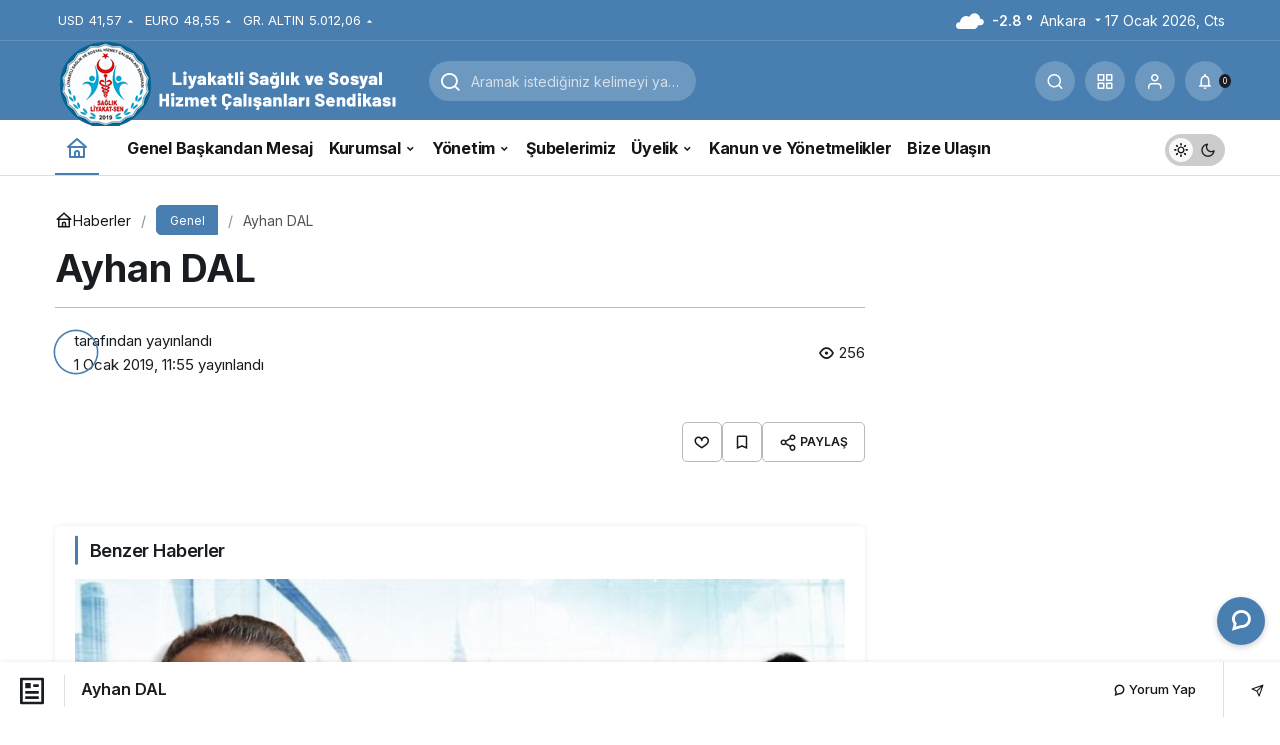

--- FILE ---
content_type: text/html; charset=UTF-8
request_url: https://saglikliyakatsen.org/ayhan-dal/
body_size: 14138
content:
<!doctype html><html lang="tr" prefix="og: http://ogp.me/ns#" class="light-mode" prefix="og: https://ogp.me/ns#"><head><meta charset="UTF-8"><meta http-equiv="X-UA-Compatible" content="IE=edge"><meta name="viewport" content="width=device-width, initial-scale=1, minimum-scale=1"><link rel="profile" href="https://gmpg.org/xfn/11"><link rel='preload' as='style' href='https://saglikliyakatsen.org/wp-content/themes/kanews/assets/css/theme.min.css' /><link rel='preload' as='style' href='https://saglikliyakatsen.org/wp-content/themes/kanews/assets/css/theme-single.min.css' /><link rel='preload' as='font' href='https://saglikliyakatsen.org/wp-content/themes/kanews/assets/fonts/icomoon.woff' type='font/woff' crossorigin='anonymous' /><link media="all" href="https://saglikliyakatsen.org/wp-content/cache/autoptimize/css/autoptimize_ce981d50e784955c5f23b13a5aef546c.css" rel="stylesheet"><title>Ayhan DAL &#045; Liyakatli Sağlık ve Sosyal Hizmet Çalışanları Sendikası</title><meta name="description" content="Meslek: | Doğum Tarihi: | -"/><meta name="robots" content="follow, index, max-snippet:-1, max-video-preview:-1, max-image-preview:large"/><link rel="canonical" href="https://saglikliyakatsen.org/ayhan-dal/" /><meta property="og:locale" content="tr_TR" /><meta property="og:type" content="article" /><meta property="og:title" content="Ayhan DAL &#045; Liyakatli Sağlık ve Sosyal Hizmet Çalışanları Sendikası" /><meta property="og:description" content="Meslek: | Doğum Tarihi: | -" /><meta property="og:url" content="https://saglikliyakatsen.org/ayhan-dal/" /><meta property="og:site_name" content="Liyakatli Sağlık ve Sosyal Hizmet Çalışanları Sendikası" /><meta property="article:section" content="Genel" /><meta property="og:image" content="https://saglikliyakatsen.org/wp-content/uploads/2025/04/FB_IMG_1744143890406.jpg" /><meta property="og:image:secure_url" content="https://saglikliyakatsen.org/wp-content/uploads/2025/04/FB_IMG_1744143890406.jpg" /><meta property="og:image:width" content="1080" /><meta property="og:image:height" content="360" /><meta property="og:image:alt" content="Ayhan DAL" /><meta property="og:image:type" content="image/jpeg" /><meta name="twitter:card" content="summary_large_image" /><meta name="twitter:title" content="Ayhan DAL &#045; Liyakatli Sağlık ve Sosyal Hizmet Çalışanları Sendikası" /><meta name="twitter:description" content="Meslek: | Doğum Tarihi: | -" /><meta name="twitter:image" content="https://saglikliyakatsen.org/wp-content/uploads/2025/04/FB_IMG_1744143890406.jpg" /><meta name="twitter:label1" content="Okuma süresi" /><meta name="twitter:data1" content="Bir dakikadan az" /><link rel='dns-prefetch' href='//www.googletagmanager.com' /><link rel='dns-prefetch' href='//s.gravatar.com' /><link rel='dns-prefetch' href='//fonts.googleapis.com' /><link rel='dns-prefetch' href='//fonts.gstatic.com' /><link rel='dns-prefetch' href='//cdnjs.cloudflare.com' /><link rel='dns-prefetch' href='//www.google-analytics.com' /><link rel="alternate" type="application/rss+xml" title="Liyakatli Sağlık ve Sosyal Hizmet Çalışanları Sendikası &raquo; akışı" href="https://saglikliyakatsen.org/feed/" /><link rel="alternate" type="application/rss+xml" title="Liyakatli Sağlık ve Sosyal Hizmet Çalışanları Sendikası &raquo; yorum akışı" href="https://saglikliyakatsen.org/comments/feed/" /><link rel="alternate" type="application/rss+xml" title="Liyakatli Sağlık ve Sosyal Hizmet Çalışanları Sendikası &raquo; Ayhan DAL yorum akışı" href="https://saglikliyakatsen.org/ayhan-dal/feed/" /><link rel="alternate" title="oEmbed (JSON)" type="application/json+oembed" href="https://saglikliyakatsen.org/wp-json/oembed/1.0/embed?url=https%3A%2F%2Fsaglikliyakatsen.org%2Fayhan-dal%2F" /><link rel="alternate" title="oEmbed (XML)" type="text/xml+oembed" href="https://saglikliyakatsen.org/wp-json/oembed/1.0/embed?url=https%3A%2F%2Fsaglikliyakatsen.org%2Fayhan-dal%2F&#038;format=xml" /><meta name="datePublished" content="2019-01-01T11:55:37+03:00" /><meta name="dateModified" content="2019-01-01T11:55:37+03:00" /><meta name="url" content="https://saglikliyakatsen.org/ayhan-dal/" /><meta name="articleSection" content="news" /><meta name="articleAuthor" content="" /><meta property="article:published_time" content="2019-01-01T11:55:37+03:00" /><meta property="og:site_name" content="Liyakatli Sağlık ve Sosyal Hizmet Çalışanları Sendikası" /><meta property="og:type" content="article" /><meta property="og:url" content="https://saglikliyakatsen.org/ayhan-dal/" /><meta property="og:title" content="Ayhan DAL - Liyakatli Sağlık ve Sosyal Hizmet Çalışanları Sendikası" /><meta property="twitter:title" content="Ayhan DAL - Liyakatli Sağlık ve Sosyal Hizmet Çalışanları Sendikası" /><meta property="og:description" content="Meslek: | Doğum Tarihi: | -" /><meta property="twitter:description" content="Meslek: | Doğum Tarihi: | -" /><meta name="description" content="Meslek: | Doğum Tarihi: | -" /><meta name="twitter:card" content="summary_large_image" /><meta property="og:image:width" content="512" /><meta property="og:image:height" content="512" /><meta property="og:image" content="https://saglikliyakatsen.org/wp-content/uploads/2022/12/cropped-FB_IMG_1567725286512__1_-removebg-preview.png" /><meta property="twitter:image" content="https://saglikliyakatsen.org/wp-content/uploads/2022/12/cropped-FB_IMG_1567725286512__1_-removebg-preview.png" /> <style id='wp-img-auto-sizes-contain-inline-css'>img:is([sizes=auto i],[sizes^="auto," i]){contain-intrinsic-size:3000px 1500px}</style><style id='kanews-theme-inline-css'>.dark-mode .site-header-logo img{content:url(https://saglikliyakatsen.org/wp-content/uploads/2022/12/logo.png);width:359px}:root{--wp--preset--color--primary:#487eb0;--kan-theme-color:#487eb0}</style><style id='kanews-theme-single-inline-css'></style> <script defer src="https://saglikliyakatsen.org/wp-includes/js/jquery/jquery.min.js" id="jquery-core-js"></script> <script defer src="https://saglikliyakatsen.org/wp-includes/js/jquery/jquery-migrate.min.js" id="jquery-migrate-js"></script> 
 <script defer src="https://www.googletagmanager.com/gtag/js?id=GT-M6JT6DS" id="google_gtagjs-js"></script> <script defer id="google_gtagjs-js-after" src="[data-uri]"></script> <link rel="https://api.w.org/" href="https://saglikliyakatsen.org/wp-json/" /><link rel="alternate" title="JSON" type="application/json" href="https://saglikliyakatsen.org/wp-json/wp/v2/posts/1012" /><meta name="generator" content="WordPress 6.9" /><link rel='shortlink' href='https://saglikliyakatsen.org/?p=1012' /><meta name="generator" content="Site Kit by Google 1.170.0" /><link rel="manifest" href="https://saglikliyakatsen.org//manifest.json"><link rel="prefetch" href="https://saglikliyakatsen.org//manifest.json"><meta name="apple-mobile-web-app-statubar" content=""> <script defer src="[data-uri]"></script> <meta http-equiv="refresh" content="342" /><link rel="apple-touch-icon" sizes="180x180" href="/apple-touch-icon.png"><link rel="icon" type="image/png" sizes="32x32" href="/favicon-32x32.png"><link rel="icon" type="image/png" sizes="16x16" href="/favicon-16x16.png"><link rel="manifest" href="/site.webmanifest"><link rel='dns-prefetch' href='//www.googletagmanager.com' /><link rel='dns-prefetch' href='//fonts.googleapis.com' /><link rel='dns-prefetch' href='//cm.g.doubleclick.net' /><link rel='dns-prefetch' href='//ad.doubleclick.net' /><link rel='dns-prefetch' href='//googleads.g.doubleclick.net' /><link rel='dns-prefetch' href='//stats.g.doubleclick.net' /><link rel='dns-prefetch' href='//0.gravatar.com' /><link rel='dns-prefetch' href='//referrer.disqus.com' /><link rel='dns-prefetch' href='//platform.linkedin.com' /><link rel='dns-prefetch' href='//platform.twitter.com' /><link rel='dns-prefetch' href='//connect.facebook.net' /><link rel='dns-prefetch' href='//use.fontawesome.com' /><link rel='dns-prefetch' href='//stackpath.bootstrapcdn.com' /><link rel='dns-prefetch' href='//cdnjs.cloudflare.com' /><link rel='dns-prefetch' href='//ajax.microsoft.com' /><link rel='dns-prefetch' href='//bp.blogspot.com' /><link rel='dns-prefetch' href='//adservice.google.com' /><link rel='dns-prefetch' href='//www.googletagservices.com' /><link rel='dns-prefetch' href='//www.google-analytics.com' /><link rel='dns-prefetch' href='//fonts.gstatic.com' /><link rel='dns-prefetch' href='//apis.google.com' /><link rel='dns-prefetch' href='//ajax.googleapis.com' /><script id="kanews-theme-schema" type="application/ld+json">{"@context":"https://schema.org","@graph":[{"@type":"Organization","@id":"https://saglikliyakatsen.org/#organization","url":"https://saglikliyakatsen.org/","name":"Liyakatli Sağlık ve Sosyal Hizmet Çalışanları Sendikası","logo":{"@type":"ImageObject","url":"https://saglikliyakatsen.org/wp-content/uploads/2022/12/logo.png","width":"359","height":"88"}},{"@type":"WebSite","@id":"https://saglikliyakatsen.org/#website","url":"https://saglikliyakatsen.org","name":"Liyakatli Sağlık ve Sosyal Hizmet Çalışanları Sendikası","description":"Liyakatli Sağlık ve Sosyal Hizmet Çalışanları Sendikası","publisher":{"@id":"https://saglikliyakatsen.org/#organization"},"inLanguage":"tr","potentialAction":{"@type":"SearchAction","target":"https://saglikliyakatsen.org/?s={search_term_string}","query-input":"required name=search_term_string"}},{"@type":"WebPage","@id":"https://saglikliyakatsen.org/ayhan-dal/#webpage","url":"https://saglikliyakatsen.org/ayhan-dal/","inLanguage":"tr","name":"Ayhan DAL - Liyakatli Sağlık ve Sosyal Hizmet Çalışanları Sendikası","isPartOf":{"@id":"https://saglikliyakatsen.org/#website"}},{"@id":"#post-1012","@type":"NewsArticle","headline":"Ayhan DAL - Liyakatli Sağlık ve Sosyal Hizmet Çalışanları Sendikası","url":"https://saglikliyakatsen.org/ayhan-dal/","isPartOf":{"@id":"https://saglikliyakatsen.org/ayhan-dal/#webpage"},"inLanguage":"tr","description":"<b>Meslek: </b> | <b>Doğum Tarihi: </b> | <b></b> -","articleSection":"Genel","datePublished":"2019-01-01T11:55:37+03:00","dateModified":"2019-01-01T11:55:37+03:00","publisher":{"@id":"https://saglikliyakatsen.org/#organization"},"mainEntityOfPage":{"@id":"https://saglikliyakatsen.org/ayhan-dal/#webpage"}}]}</script> <script id="kanews-schema-breadcrumb" type="application/ld+json">{"@context":"http://schema.org","@type":"BreadcrumbList","id":"https://saglikliyakatsen.org/ayhan-dal#breadcrumb","itemListElement":[{"@type":"ListItem","position":1,"item":{"@id":"https://saglikliyakatsen.org","name":"Haberler"}},{"@type":"ListItem","position":2,"item":{"@id":"https://saglikliyakatsen.org/genel/","name":"Genel"}},{"@type":"ListItem","position":3,"item":{"@id":"https://saglikliyakatsen.org/ayhan-dal/","name":"Ayhan DAL"}}]}</script><script defer id="google_gtagjs" src="https://saglikliyakatsen.org/?local_ga_js=1"></script> <script defer id="google_gtagjs-inline" src="[data-uri]"></script> <link rel="icon" href="https://saglikliyakatsen.org/wp-content/uploads/2022/12/cropped-FB_IMG_1567725286512__1_-removebg-preview-32x32.png" sizes="32x32" /><link rel="icon" href="https://saglikliyakatsen.org/wp-content/uploads/2022/12/cropped-FB_IMG_1567725286512__1_-removebg-preview-192x192.png" sizes="192x192" /><link rel="apple-touch-icon" href="https://saglikliyakatsen.org/wp-content/uploads/2022/12/cropped-FB_IMG_1567725286512__1_-removebg-preview-180x180.png" /><meta name="msapplication-TileImage" content="https://saglikliyakatsen.org/wp-content/uploads/2022/12/cropped-FB_IMG_1567725286512__1_-removebg-preview-270x270.png" /><meta name="theme-color" content="#487eb0" /><meta name="msapplication-navbutton-color" content="#487eb0"><meta name="apple-mobile-web-app-status-bar-style" content="#487eb0"><style id='global-styles-inline-css'>:root{--wp--preset--aspect-ratio--square:1;--wp--preset--aspect-ratio--4-3:4/3;--wp--preset--aspect-ratio--3-4:3/4;--wp--preset--aspect-ratio--3-2:3/2;--wp--preset--aspect-ratio--2-3:2/3;--wp--preset--aspect-ratio--16-9:16/9;--wp--preset--aspect-ratio--9-16:9/16;--wp--preset--color--black:#000;--wp--preset--color--cyan-bluish-gray:#abb8c3;--wp--preset--color--white:#fff;--wp--preset--color--pale-pink:#f78da7;--wp--preset--color--vivid-red:#cf2e2e;--wp--preset--color--luminous-vivid-orange:#ff6900;--wp--preset--color--luminous-vivid-amber:#fcb900;--wp--preset--color--light-green-cyan:#7bdcb5;--wp--preset--color--vivid-green-cyan:#00d084;--wp--preset--color--pale-cyan-blue:#8ed1fc;--wp--preset--color--vivid-cyan-blue:#0693e3;--wp--preset--color--vivid-purple:#9b51e0;--wp--preset--gradient--vivid-cyan-blue-to-vivid-purple:linear-gradient(135deg,#0693e3 0%,#9b51e0 100%);--wp--preset--gradient--light-green-cyan-to-vivid-green-cyan:linear-gradient(135deg,#7adcb4 0%,#00d082 100%);--wp--preset--gradient--luminous-vivid-amber-to-luminous-vivid-orange:linear-gradient(135deg,#fcb900 0%,#ff6900 100%);--wp--preset--gradient--luminous-vivid-orange-to-vivid-red:linear-gradient(135deg,#ff6900 0%,#cf2e2e 100%);--wp--preset--gradient--very-light-gray-to-cyan-bluish-gray:linear-gradient(135deg,#eee 0%,#a9b8c3 100%);--wp--preset--gradient--cool-to-warm-spectrum:linear-gradient(135deg,#4aeadc 0%,#9778d1 20%,#cf2aba 40%,#ee2c82 60%,#fb6962 80%,#fef84c 100%);--wp--preset--gradient--blush-light-purple:linear-gradient(135deg,#ffceec 0%,#9896f0 100%);--wp--preset--gradient--blush-bordeaux:linear-gradient(135deg,#fecda5 0%,#fe2d2d 50%,#6b003e 100%);--wp--preset--gradient--luminous-dusk:linear-gradient(135deg,#ffcb70 0%,#c751c0 50%,#4158d0 100%);--wp--preset--gradient--pale-ocean:linear-gradient(135deg,#fff5cb 0%,#b6e3d4 50%,#33a7b5 100%);--wp--preset--gradient--electric-grass:linear-gradient(135deg,#caf880 0%,#71ce7e 100%);--wp--preset--gradient--midnight:linear-gradient(135deg,#020381 0%,#2874fc 100%);--wp--preset--font-size--small:13px;--wp--preset--font-size--medium:20px;--wp--preset--font-size--large:36px;--wp--preset--font-size--x-large:42px;--wp--preset--spacing--20:.44rem;--wp--preset--spacing--30:.67rem;--wp--preset--spacing--40:1rem;--wp--preset--spacing--50:1.5rem;--wp--preset--spacing--60:2.25rem;--wp--preset--spacing--70:3.38rem;--wp--preset--spacing--80:5.06rem;--wp--preset--shadow--natural:6px 6px 9px rgba(0,0,0,.2);--wp--preset--shadow--deep:12px 12px 50px rgba(0,0,0,.4);--wp--preset--shadow--sharp:6px 6px 0px rgba(0,0,0,.2);--wp--preset--shadow--outlined:6px 6px 0px -3px #fff,6px 6px #000;--wp--preset--shadow--crisp:6px 6px 0px #000}:where(.is-layout-flex){gap:.5em}:where(.is-layout-grid){gap:.5em}body .is-layout-flex{display:flex}.is-layout-flex{flex-wrap:wrap;align-items:center}.is-layout-flex>:is(*,div){margin:0}body .is-layout-grid{display:grid}.is-layout-grid>:is(*,div){margin:0}:where(.wp-block-columns.is-layout-flex){gap:2em}:where(.wp-block-columns.is-layout-grid){gap:2em}:where(.wp-block-post-template.is-layout-flex){gap:1.25em}:where(.wp-block-post-template.is-layout-grid){gap:1.25em}.has-black-color{color:var(--wp--preset--color--black) !important}.has-cyan-bluish-gray-color{color:var(--wp--preset--color--cyan-bluish-gray) !important}.has-white-color{color:var(--wp--preset--color--white) !important}.has-pale-pink-color{color:var(--wp--preset--color--pale-pink) !important}.has-vivid-red-color{color:var(--wp--preset--color--vivid-red) !important}.has-luminous-vivid-orange-color{color:var(--wp--preset--color--luminous-vivid-orange) !important}.has-luminous-vivid-amber-color{color:var(--wp--preset--color--luminous-vivid-amber) !important}.has-light-green-cyan-color{color:var(--wp--preset--color--light-green-cyan) !important}.has-vivid-green-cyan-color{color:var(--wp--preset--color--vivid-green-cyan) !important}.has-pale-cyan-blue-color{color:var(--wp--preset--color--pale-cyan-blue) !important}.has-vivid-cyan-blue-color{color:var(--wp--preset--color--vivid-cyan-blue) !important}.has-vivid-purple-color{color:var(--wp--preset--color--vivid-purple) !important}.has-black-background-color{background-color:var(--wp--preset--color--black) !important}.has-cyan-bluish-gray-background-color{background-color:var(--wp--preset--color--cyan-bluish-gray) !important}.has-white-background-color{background-color:var(--wp--preset--color--white) !important}.has-pale-pink-background-color{background-color:var(--wp--preset--color--pale-pink) !important}.has-vivid-red-background-color{background-color:var(--wp--preset--color--vivid-red) !important}.has-luminous-vivid-orange-background-color{background-color:var(--wp--preset--color--luminous-vivid-orange) !important}.has-luminous-vivid-amber-background-color{background-color:var(--wp--preset--color--luminous-vivid-amber) !important}.has-light-green-cyan-background-color{background-color:var(--wp--preset--color--light-green-cyan) !important}.has-vivid-green-cyan-background-color{background-color:var(--wp--preset--color--vivid-green-cyan) !important}.has-pale-cyan-blue-background-color{background-color:var(--wp--preset--color--pale-cyan-blue) !important}.has-vivid-cyan-blue-background-color{background-color:var(--wp--preset--color--vivid-cyan-blue) !important}.has-vivid-purple-background-color{background-color:var(--wp--preset--color--vivid-purple) !important}.has-black-border-color{border-color:var(--wp--preset--color--black) !important}.has-cyan-bluish-gray-border-color{border-color:var(--wp--preset--color--cyan-bluish-gray) !important}.has-white-border-color{border-color:var(--wp--preset--color--white) !important}.has-pale-pink-border-color{border-color:var(--wp--preset--color--pale-pink) !important}.has-vivid-red-border-color{border-color:var(--wp--preset--color--vivid-red) !important}.has-luminous-vivid-orange-border-color{border-color:var(--wp--preset--color--luminous-vivid-orange) !important}.has-luminous-vivid-amber-border-color{border-color:var(--wp--preset--color--luminous-vivid-amber) !important}.has-light-green-cyan-border-color{border-color:var(--wp--preset--color--light-green-cyan) !important}.has-vivid-green-cyan-border-color{border-color:var(--wp--preset--color--vivid-green-cyan) !important}.has-pale-cyan-blue-border-color{border-color:var(--wp--preset--color--pale-cyan-blue) !important}.has-vivid-cyan-blue-border-color{border-color:var(--wp--preset--color--vivid-cyan-blue) !important}.has-vivid-purple-border-color{border-color:var(--wp--preset--color--vivid-purple) !important}.has-vivid-cyan-blue-to-vivid-purple-gradient-background{background:var(--wp--preset--gradient--vivid-cyan-blue-to-vivid-purple) !important}.has-light-green-cyan-to-vivid-green-cyan-gradient-background{background:var(--wp--preset--gradient--light-green-cyan-to-vivid-green-cyan) !important}.has-luminous-vivid-amber-to-luminous-vivid-orange-gradient-background{background:var(--wp--preset--gradient--luminous-vivid-amber-to-luminous-vivid-orange) !important}.has-luminous-vivid-orange-to-vivid-red-gradient-background{background:var(--wp--preset--gradient--luminous-vivid-orange-to-vivid-red) !important}.has-very-light-gray-to-cyan-bluish-gray-gradient-background{background:var(--wp--preset--gradient--very-light-gray-to-cyan-bluish-gray) !important}.has-cool-to-warm-spectrum-gradient-background{background:var(--wp--preset--gradient--cool-to-warm-spectrum) !important}.has-blush-light-purple-gradient-background{background:var(--wp--preset--gradient--blush-light-purple) !important}.has-blush-bordeaux-gradient-background{background:var(--wp--preset--gradient--blush-bordeaux) !important}.has-luminous-dusk-gradient-background{background:var(--wp--preset--gradient--luminous-dusk) !important}.has-pale-ocean-gradient-background{background:var(--wp--preset--gradient--pale-ocean) !important}.has-electric-grass-gradient-background{background:var(--wp--preset--gradient--electric-grass) !important}.has-midnight-gradient-background{background:var(--wp--preset--gradient--midnight) !important}.has-small-font-size{font-size:var(--wp--preset--font-size--small) !important}.has-medium-font-size{font-size:var(--wp--preset--font-size--medium) !important}.has-large-font-size{font-size:var(--wp--preset--font-size--large) !important}.has-x-large-font-size{font-size:var(--wp--preset--font-size--x-large) !important}</style></head><body class="wp-singular post-template-default single single-post postid-1012 single-format-standard wp-theme-kanews kanews-theme-by-kanthemes category-1 single-layout-flat"><div id="page" class="site-wrapper"><div class="site-head site-head-1"><header id="header" class="site-header"><div class="site-header-wrapper header-skin-dark"><div class="site-subheader hidden-mobile"><div class="container"><div class="row site-row align-items-center justify-content-between"><div class="col"><div class="site-subheader-left d-flex flex-wrap no-gutters align-items-center"><div class="site-currencies"><div class="d-flex"><div class="site-currencies-item site-currencies-up-item"><span class="site-currencies-name">USD</span><span class="site-currencies-value">41,57</span><span class="site-currencies-change"><div><i class="icon-caret"></i></div><div>%0.21</i></div></span></div><div class="site-currencies-item site-currencies-up-item"><span class="site-currencies-name">EURO</span><span class="site-currencies-value">48,55</span><span class="site-currencies-change"><div><i class="icon-caret"></i></div><div>%0.10</i></div></span></div><div class="site-currencies-item site-currencies-up-item"><span class="site-currencies-name">GR. ALTIN</span><span class="site-currencies-value">5.012,06</span><span class="site-currencies-change"><div><i class="icon-caret"></i></div><div>%0.23</i></div></span></div></div></div></div></div><div class="col-auto"><div class="site-subheader-right d-flex flex-wrap align-items-center"><div data-toggle="kanews-weather-select-city2" class="kanews-city-weather-wrapper" data-city="Ankara"></div><div id="kanews-weather-select-city2" class="kanews-waether-cities kanews-scroll "><input placeholder="Şehir ara" id="kanews-weather-search" /><div class="kanews-weather-city" data-city="İstanbul">İstanbul</div><div class="kanews-weather-city" data-city="Ankara">Ankara</div><div class="kanews-weather-city" data-city="İzmir">İzmir</div><div class="kanews-weather-city" data-city="Adana">Adana</div><div class="kanews-weather-city" data-city="Adıyaman">Adıyaman</div><div class="kanews-weather-city" data-city="Afyonkarahisar">Afyonkarahisar</div><div class="kanews-weather-city" data-city="Ağrı">Ağrı</div><div class="kanews-weather-city" data-city="Aksaray">Aksaray</div><div class="kanews-weather-city" data-city="Amasya">Amasya</div><div class="kanews-weather-city" data-city="Antalya">Antalya</div><div class="kanews-weather-city" data-city="Ardahan">Ardahan</div><div class="kanews-weather-city" data-city="Artvin">Artvin</div><div class="kanews-weather-city" data-city="Aydın">Aydın</div><div class="kanews-weather-city" data-city="Balıkesir">Balıkesir</div><div class="kanews-weather-city" data-city="Bartın">Bartın</div><div class="kanews-weather-city" data-city="Batman">Batman</div><div class="kanews-weather-city" data-city="Bayburt">Bayburt</div><div class="kanews-weather-city" data-city="Bilecik">Bilecik</div><div class="kanews-weather-city" data-city="Bingöl">Bingöl</div><div class="kanews-weather-city" data-city="Bitlis">Bitlis</div><div class="kanews-weather-city" data-city="Bolu">Bolu</div><div class="kanews-weather-city" data-city="Burdur">Burdur</div><div class="kanews-weather-city" data-city="Bursa">Bursa</div><div class="kanews-weather-city" data-city="Çanakkale">Çanakkale</div><div class="kanews-weather-city" data-city="Çankırı">Çankırı</div><div class="kanews-weather-city" data-city="Çorum">Çorum</div><div class="kanews-weather-city" data-city="Denizli">Denizli</div><div class="kanews-weather-city" data-city="Diyarbakır">Diyarbakır</div><div class="kanews-weather-city" data-city="Düzce">Düzce</div><div class="kanews-weather-city" data-city="Edirne">Edirne</div><div class="kanews-weather-city" data-city="Elazığ">Elazığ</div><div class="kanews-weather-city" data-city="Erzincan">Erzincan</div><div class="kanews-weather-city" data-city="Erzurum">Erzurum</div><div class="kanews-weather-city" data-city="Eskişehir">Eskişehir</div><div class="kanews-weather-city" data-city="Gaziantep">Gaziantep</div><div class="kanews-weather-city" data-city="Giresun">Giresun</div><div class="kanews-weather-city" data-city="Gümüşhane">Gümüşhane</div><div class="kanews-weather-city" data-city="Hakkâri">Hakkâri</div><div class="kanews-weather-city" data-city="Hatay">Hatay</div><div class="kanews-weather-city" data-city="Iğdır">Iğdır</div><div class="kanews-weather-city" data-city="Isparta">Isparta</div><div class="kanews-weather-city" data-city="Kahramanmaraş">Kahramanmaraş</div><div class="kanews-weather-city" data-city="Karabük">Karabük</div><div class="kanews-weather-city" data-city="Karaman">Karaman</div><div class="kanews-weather-city" data-city="Kars">Kars</div><div class="kanews-weather-city" data-city="Kastamonu">Kastamonu</div><div class="kanews-weather-city" data-city="Kayseri">Kayseri</div><div class="kanews-weather-city" data-city="Kırıkkale">Kırıkkale</div><div class="kanews-weather-city" data-city="Kırklareli">Kırklareli</div><div class="kanews-weather-city" data-city="Kırşehir">Kırşehir</div><div class="kanews-weather-city" data-city="Kilis">Kilis</div><div class="kanews-weather-city" data-city="Kocaeli">Kocaeli</div><div class="kanews-weather-city" data-city="Konya">Konya</div><div class="kanews-weather-city" data-city="Kütahya">Kütahya</div><div class="kanews-weather-city" data-city="Malatya">Malatya</div><div class="kanews-weather-city" data-city="Manisa">Manisa</div><div class="kanews-weather-city" data-city="Mardin">Mardin</div><div class="kanews-weather-city" data-city="Mersin">Mersin</div><div class="kanews-weather-city" data-city="Muğla">Muğla</div><div class="kanews-weather-city" data-city="Muş">Muş</div><div class="kanews-weather-city" data-city="Nevşehir">Nevşehir</div><div class="kanews-weather-city" data-city="Niğde">Niğde</div><div class="kanews-weather-city" data-city="Ordu">Ordu</div><div class="kanews-weather-city" data-city="Osmaniye">Osmaniye</div><div class="kanews-weather-city" data-city="Rize">Rize</div><div class="kanews-weather-city" data-city="Sakarya">Sakarya</div><div class="kanews-weather-city" data-city="Samsun">Samsun</div><div class="kanews-weather-city" data-city="Siirt">Siirt</div><div class="kanews-weather-city" data-city="Sinop">Sinop</div><div class="kanews-weather-city" data-city="Sivas">Sivas</div><div class="kanews-weather-city" data-city="Şırnak">Şırnak</div><div class="kanews-weather-city" data-city="Tekirdağ">Tekirdağ</div><div class="kanews-weather-city" data-city="Tokat">Tokat</div><div class="kanews-weather-city" data-city="Trabzon">Trabzon</div><div class="kanews-weather-city" data-city="Tunceli">Tunceli</div><div class="kanews-weather-city" data-city="Şanlıurfa">Şanlıurfa</div><div class="kanews-weather-city" data-city="Uşak">Uşak</div><div class="kanews-weather-city" data-city="Van">Van</div><div class="kanews-weather-city" data-city="Yalova">Yalova</div><div class="kanews-weather-city" data-city="Yozgat">Yozgat</div><div class="kanews-weather-city" data-city="Zonguldak">Zonguldak</div></div> 17 Ocak 2026, Cts</div></div></div></div></div><div class="site-header-top"><div class="container"><div class="row site-row justify-content-between align-items-center"><div class="col-auto"><div class="site-header-top-left d-flex align-items-center gap-1"> <button aria-label="Menü" class="site-mobil-menu-btn hidden-desktop" data-toggle="site-menu-block"><svg class="icon-90deg" width="28" height="28" xmlns="http://www.w3.org/2000/svg" viewBox="0 0 24 24" id="bars"><path fill="currentColor" d="M5,12a1,1,0,0,0-1,1v8a1,1,0,0,0,2,0V13A1,1,0,0,0,5,12ZM10,2A1,1,0,0,0,9,3V21a1,1,0,0,0,2,0V3A1,1,0,0,0,10,2ZM20,16a1,1,0,0,0-1,1v4a1,1,0,0,0,2,0V17A1,1,0,0,0,20,16ZM15,8a1,1,0,0,0-1,1V21a1,1,0,0,0,2,0V9A1,1,0,0,0,15,8Z"></path></svg></button><div class="site-header-logo"><a href="https://saglikliyakatsen.org/" title="Liyakatli Sağlık ve Sosyal Hizmet Çalışanları Sendikası"><img class="logo-light" src="https://saglikliyakatsen.org/wp-content/uploads/2022/12/logo.png" srcset="https://saglikliyakatsen.org/wp-content/uploads/2022/12/logo.png 2x, https://saglikliyakatsen.org/wp-content/uploads/2022/12/logo.png 1x" alt="" width="359" height="88" /></a></div></div></div><div class="col-auto hidden-mobile"><div class="site-header-top-center"><form role="search" method="get" class="site-header-search-form " action="https://saglikliyakatsen.org/"> <i class="icon-search"></i> <input data-style="row" class="kanews-ajax-search" type="text" placeholder="Aramak istediğiniz kelimeyi yazın.." value="" name="s" /> <button type="submit">Ara</button><div id="kanews-loader"></div></form></div></div><div class="col-auto col-lg"><div class="site-header-top-right"><div id="site-header-search" class="kanews-ajax-search-wrapper hidden-mobile"> <button aria-label="Arama Yap" class="header-btn-icon" data-toggle="site-header-search-wrapper"><i class="icon-search"></i></button><div id="site-header-search-wrapper" class="is-hidden"><form role="search" method="get" class="site-header-search-form" action="https://saglikliyakatsen.org/"> <input class="kanews-ajax-search" type="text" placeholder="Aramak istediğiniz kelimeyi yazın.." value="" name="s" /> <button aria-label="Arama Yap type="submit"><span class="icon-search icon-2x"></span></button><p>Aradığınız kelimeyi yazın ve entera basın, kapatmak için esc butonuna tıklayın.</p><div id="kanews-loader"></div></form><div class="kanews-popup-close-btn search-close-btn"><i class="icon-close"></i></div></div></div><div class="site-header-action "><button role="button" aria-expanded="false" data-toggle="site-header-action-content" aria-label="Servisler" class="header-btn-icon"><i aria-hidden="true" class="icon-grid"></i></button><div id="site-header-action-content"><div class="site-header-action-wrapper kanews-scroll site-header-action-style2"><button data-toggle="site-header-action-content" aria-label="Kapat"><i class="icon-close"></i></button><div class="site-header-action-btn-group"><div class="onjkln2">Hızlı Erişim</div><a href="https://wa.me/905426176872"  target="_blank" class="site-header-action-btn"><div class="site-header-action-btn-wrapper" ><div class="site-header-action-icon bg-primary" ><img loading="lazy" src="http://test.saglikliyakatsen.org/wp/wp-content/uploads/2022/11/WhatsApp_icon.png" width="20" height="20" alt="icon" /></div><div class="site-header-action-content"><div class="site-header-action-name">Whatsapp'tan Yaz</div><div class="site-header-action-desc truncate truncate-2">Whatsapp'tan Yaz</div></div></div></a></div></div></div></div> <button data-toggle="kanews-modal-login" aria-label="Giriş Yap" class="header-btn-icon"><i class="icon-user"></i></button><div class="kanews-notifications-item" data-user-id="0" data-new-count="" data-toggle="kanews-notifications"><button  aria-label="Bildirimler (0)."  class="kanews-notification-button header-btn-icon"><i class="icon-notifications"></i><span class="kanews-notifications-count">0</span></button><div id="kanews-notifications" class="kanews-notifications-content"><div class="kanews-notifications-header d-flex justify-content-between">Bildirimler<span class="pull-right"></span></div><div class="kanews_widget_tab_menu"><div class="kanews-tab"><ul class="nav nav-tabs d-flex flex-wrap p-0 mb-0" role="tablist" id="kanewsTab-Not"><li role="presentation" class="nav-item"><div class="nav-link active" id="kanewsTab-Not1x" data-toggle="tab" href="#kanewsTab-Not1" role="tab" data-controls="kanewsTab-Not1" data-selected="true">Sosyal (0)</div></li><li role="presentation" class="nav-item"><div class="nav-link" id="kanewsTab-Not2x" data-toggle="tab" href="#kanewsTab-Not2" role="tab" data-controls="kanewsTab-Not2" data-selected="false">Takip (0)</div></li></ul><div class="tab-content" id="kanewsTab-NotContent-1"><div class="tab-pane fade show active" id="kanewsTab-Not1" role="tabpanel" data-labelledby="kanewsTab-Not1x"><ul><li>Bildiriminiz bulunmamaktadır.</li></ul></div><div class="tab-pane fade" id="kanewsTab-Not2" role="tabpanel" data-labelledby="kanewsTab-Not2x"><ul><li>Bildiriminiz bulunmamaktadır.</li></ul></div></div></div></div></div></div></div></div></div></div></div></div></header><nav id="navbar" class="site-navbar hidden-mobile navbar-skin-light"><div class="site-navbar-wrapper "><div class="container"><div class="navbar-row"><div class="col-auto no-gutter"><ul class="site-navbar-nav"><li class="current-menu-item home-btn"><a aria-label="Ana sayfa" href="https://saglikliyakatsen.org/"><svg width="24" height="24" xmlns="http://www.w3.org/2000/svg" viewBox="0 0 24 24" id="home"><path fill="currentColor" d="M21.66,10.25l-9-8a1,1,0,0,0-1.32,0l-9,8a1,1,0,0,0-.27,1.11A1,1,0,0,0,3,12H4v9a1,1,0,0,0,1,1H19a1,1,0,0,0,1-1V12h1a1,1,0,0,0,.93-.64A1,1,0,0,0,21.66,10.25ZM13,20H11V17a1,1,0,0,1,2,0Zm5,0H15V17a3,3,0,0,0-6,0v3H6V12H18ZM5.63,10,12,4.34,18.37,10Z"></path></svg></a></li></ul></div><ul id="menu-zahit1" class="site-navbar-nav"><li id="menu-item-3942" class="menu-item menu-item-type-post_type menu-item-object-page menu-item-3942"><a href="https://saglikliyakatsen.org/genel-baskandan-mesaj/"><span>Genel Başkandan Mesaj</span></a></li><li id="menu-item-3575" class="menu-item menu-item-type-custom menu-item-object-custom menu-item-has-children menu-item-3575"><a href="#"><span>Kurumsal</span></a><ul class="sub-menu"><li id="menu-item-3747" class="menu-item menu-item-type-post_type menu-item-object-page menu-item-3747"><a href="https://saglikliyakatsen.org/misyonumuz/"><span>Misyonumuz</span></a></li><li id="menu-item-3748" class="menu-item menu-item-type-post_type menu-item-object-page menu-item-3748"><a href="https://saglikliyakatsen.org/vizyonumuz/"><span>Vizyonumuz</span></a></li><li id="menu-item-3888" class="menu-item menu-item-type-post_type menu-item-object-page menu-item-3888"><a href="https://saglikliyakatsen.org/tuzugumuz/"><span>Tüzüğümüz</span></a></li><li id="menu-item-3576" class="menu-item menu-item-type-custom menu-item-object-custom menu-item-3576"><a href="#"><span>İlkelerimiz</span></a></li><li id="menu-item-3577" class="menu-item menu-item-type-custom menu-item-object-custom menu-item-3577"><a href="#"><span>Kuruluş</span></a></li><li id="menu-item-3578" class="menu-item menu-item-type-custom menu-item-object-custom menu-item-3578"><a href="#"><span>Neden Sağlık Liyakat-Sen</span></a></li></ul></li><li id="menu-item-3579" class="menu-item menu-item-type-custom menu-item-object-custom menu-item-has-children menu-item-3579"><a href="#"><span>Yönetim</span></a><ul class="sub-menu"><li id="menu-item-3891" class="menu-item menu-item-type-post_type menu-item-object-page menu-item-3891"><a href="https://saglikliyakatsen.org/yonetim-kurulu/"><span>Yönetim Kurulu</span></a></li><li id="menu-item-3889" class="menu-item menu-item-type-post_type menu-item-object-page menu-item-3889"><a href="https://saglikliyakatsen.org/denetleme-kurulu/"><span>Denetleme Kurulu</span></a></li><li id="menu-item-3890" class="menu-item menu-item-type-post_type menu-item-object-page menu-item-3890"><a href="https://saglikliyakatsen.org/disiplin-kurulu/"><span>Disiplin Kurulu</span></a></li></ul></li><li id="menu-item-3580" class="menu-item menu-item-type-custom menu-item-object-custom menu-item-3580"><a href="#"><span>Şubelerimiz</span></a></li><li id="menu-item-3581" class="menu-item menu-item-type-custom menu-item-object-custom menu-item-has-children menu-item-3581"><a href="#"><span>Üyelik</span></a><ul class="sub-menu"><li id="menu-item-3593" class="menu-item menu-item-type-custom menu-item-object-custom menu-item-3593"><a href="https://saglikliyakatsen.org/uyelikformu.pdf"><span>Üyelik Formu</span></a></li><li id="menu-item-3594" class="menu-item menu-item-type-custom menu-item-object-custom menu-item-3594"><a href="https://saglikliyakatsen.org/istifaformu.pdf"><span>İstifa Formu</span></a></li><li id="menu-item-3595" class="menu-item menu-item-type-custom menu-item-object-custom menu-item-3595"><a href="https://saglikliyakatsen.org/saglikliyakatsenustyazi.pdf"><span>Üyelik Üst Yazı</span></a></li></ul></li><li id="menu-item-3596" class="menu-item menu-item-type-custom menu-item-object-custom menu-item-3596"><a href="https://saglikliyakatsen.org/5258-Aile-Hekimliği-Kanunu.pdf"><span>Kanun ve Yönetmelikler</span></a></li><li id="menu-item-3734" class="menu-item menu-item-type-post_type menu-item-object-page menu-item-3734"><a href="https://saglikliyakatsen.org/bize-ulasin/"><span>Bize Ulaşın</span></a></li></ul><div class="kanews-mode-change" tabindex="0" role="switch" aria-label="Mod Değiştir" aria-checked="false"><div class="kanews-switch-button" aria-hidden="true"><div class="kanews-switch" aria-hidden="true"></div></div></div></div></div></div></nav></div><main id="main" class="site-main"><div class="container"><div class="row"><div class="site-main-wrapper"><div class="site-main-inner d-flex flex-wrap"><div class="d-flex flex-wrap"><div class="col-12 col-lg-9 kanews-sticky kgs2 mb-1"><article id="post-1012" class="kanews-article kanews-section-box kanews-article-2 post-1012 post type-post status-publish format-standard has-post-thumbnail hentry category-genel"><div class="kanews-article-header"><div class='kanews-breadcrumb'><ol class='d-flex align-items-center'><li><a href="https://saglikliyakatsen.org/"><span class="d-flex align-items-center g-05"><svg width="18" height="18" xmlns="http://www.w3.org/2000/svg" viewBox="0 0 24 24" id="home"><path fill="currentColor" d="M21.66,10.25l-9-8a1,1,0,0,0-1.32,0l-9,8a1,1,0,0,0-.27,1.11A1,1,0,0,0,3,12H4v9a1,1,0,0,0,1,1H19a1,1,0,0,0,1-1V12h1a1,1,0,0,0,.93-.64A1,1,0,0,0,21.66,10.25ZM13,20H11V17a1,1,0,0,1,2,0Zm5,0H15V17a3,3,0,0,0-6,0v3H6V12H18ZM5.63,10,12,4.34,18.37,10Z"></path></svg> Haberler</span></a></li><li> <a class="kanews-label kanews-label-sm kanews-label-bg" href="https://saglikliyakatsen.org/genel/"><span>Genel</span></a></li><li><span>Ayhan DAL</span></li></ol></div><h1 class="kanews-article-title">Ayhan DAL</h1><div class="kanews-article-meta"><div class="row justify-content-between align-items-center"><div class="kanews-article-meta-left col-12 col-lg"><div class="kanews-article-meta-left-inner d-flex"><div class="kanews-post-author"><div class="author-avatar circle-animation"><svg viewBox="0 0 100 100" xmlns="http://www.w3.org/2000/svg" style="enable-background:new -580 439 577.9 194;" xml:space="preserve"> <circle cx="50" cy="50" r="40"></circle> </svg></div></div><div class="kanews-article-meta-left-text"><div class="kanews-post-author-name author vcard"><a href="https://saglikliyakatsen.org/author/"></a> tarafından yayınlandı</div> <span class="posted-on"><time class="entry-date published updated" datetime="2019-01-01T11:55:37+03:00">1 Ocak 2019, 11:55</time> yayınlandı</span></div></div></div><div class="kanews-article-meta-right col-12 col-lg-auto"> <span class="kanews-post-views"><div role="tooltip" data-microtip-position="bottom" aria-label="256 kez okundu"><i class="icon-view"></i>256</div></span></div></div></div></div><div class="kanews-article-action"><div class="row justift-content-between align-items-center"><div class="kanews-article-action-left flex-wrap col-12 col-lg d-flex align-items-center"></div><div class="kanews-article-action-right col-12 col-lg-auto"><div class="d-flex align-items-center flex-wrap"><div class="kanews-like-wrapper"><button class="kanews-like-button kanews-label kanews-like-button-1012" data-nonce="25e87419ca" data-post-id="1012" data-iscomment="0" title="Beğen"><i class="icon-like-o"></i><span id="kanews-like-loader"></span></button></div> <button class="kanews-add-bookmark" data-toggle="kanews-modal-login" title="Favorilerime Ekle"><i class="icon-bookmark-o"></i></button><div style="cursor:pointer" class="kanews-label" data-toggle="kanews-popup-share-1012"><i class="icon-share"></i> Paylaş</div><div id="kanews-popup-share-1012" class="kanews-popup"><div class="kanews-popup-close" data-toggle="kanews-popup-share-1012"></div><div class="kanews-popup-content"><div class="kanews-popup-close-btn" data-toggle="kanews-popup-share-1012"><i class="icon-close"></i></div><h4 class="kanews-popup-title">Bu Yazıyı Paylaş</h4><ul class="d-flex kanews-popup-share"><li><a class="bg-facebook" rel="external noopener" target="_blank" href="//www.facebook.com/sharer/sharer.php?u=https://saglikliyakatsen.org/ayhan-dal/"><i class="icon-facebook"></i></a></li><li><a target="_blank" rel="external noopener" class="bg-twitter" href="//www.twitter.com/intent/tweet?text=Ayhan DAL https://saglikliyakatsen.org/ayhan-dal/"><i class="icon-twitter"></i></a></li><li class="hidden-desktop"><a class="bg-whatsapp" href="whatsapp://send?text=https://saglikliyakatsen.org/ayhan-dal/"><i class="icon-whatsapp"></i></a></li><li class="hidden-mobile"><a class="bg-whatsapp" href="https://api.whatsapp.com/send?text=Ayhan DAL https://saglikliyakatsen.org/ayhan-dal/"><i class="icon-whatsapp"></i></a></li><li><a class="bg-dark kanews-native-share" title="Paylaş" onclick="doSomething()"><svg xmlns="http://www.w3.org/2000/svg" width="18" height="18" viewBox="0 0 24 24" id="icon-share"><path fill="currentColor" d="m21.707 11.293-8-8A1 1 0 0 0 12 4v3.545A11.015 11.015 0 0 0 2 18.5V20a1 1 0 0 0 1.784.62 11.456 11.456 0 0 1 7.887-4.049c.05-.006.175-.016.329-.026V20a1 1 0 0 0 1.707.707l8-8a1 1 0 0 0 0-1.414ZM14 17.586V15.5a1 1 0 0 0-1-1c-.255 0-1.296.05-1.562.085a14.005 14.005 0 0 0-7.386 2.948A9.013 9.013 0 0 1 13 9.5a1 1 0 0 0 1-1V6.414L19.586 12Z"></path></svg></a></li></ul><h6 class="kanews-popup-subtitle">veya linki kopyala</h6><div class="kanews-copy-link"> <input type="text" readonly="" id="input-url-1012" value="https://saglikliyakatsen.org/ayhan-dal/"> <button class="kanews-label kanews-label-bg" role="tooltip" data-microtip-position="top" aria-label="Linki Kopyala" type="button" onclick="copy('input-url-1012')">Kopyala</button></div></div></div></div></div></div></div><div class="kanews-prev-post-link" hidden></div><div class="kanews-article-content entry-content"><div class="entry-content-wrapper" property="articleBody"><div class="entry-content-inner"></div></div><div class="kanews-reading-bar"><div class="js-bar"></div><div class="container-fluid"><div class="d-flex flex-wrap align-items-center justify-content-between"><div class="kanews-reading-bar-title truncate truncate-1 d-flex align-items-center gap-1"><svg xmlns="http://www.w3.org/2000/svg" width="32" height="32" viewBox="0 0 24 24"><g><path fill="none" d="M0 0h24v24H0z"/><path d="M20 22H4a1 1 0 0 1-1-1V3a1 1 0 0 1 1-1h16a1 1 0 0 1 1 1v18a1 1 0 0 1-1 1zm-1-2V4H5v16h14zM7 6h4v4H7V6zm0 6h10v2H7v-2zm0 4h10v2H7v-2zm6-9h4v2h-4V7z"/></g></svg>Ayhan DAL</div><div class="kanews-gha d-flex"> <a title="Yorum Yap" href="#respond"><i class="icon-comment"></i> Yorum Yap</a> <button class="kanews-native-share" title="Paylaş"><i class="icon-share"></i> Paylaş </button></div></div></div></div></div></article><div class="kanews-section-box" id="related-articles"><div class="kanews-section-heading kanews-section-flat-heading"><h4 class="kanews-section-headline"><span>Benzer Haberler</span></h4></div><div class="row equal-height"><div class="col-12 toinfinite"><div class="kanews-post-item kanews-post-big-item kanews-post-big"> <a class="kanews-post-thumb" href="https://saglikliyakatsen.org/saglik-liyakat-sen-genel-baskani-mehmet-demirelden-kalici-maas-reformunu-destekliyoruz/" aria-hidden="true" tabindex="-1"> <img width="770" height="450" src="https://saglikliyakatsen.org/wp-content/uploads/2025/12/Kirmizi-ve-Beyaz-Modern-Ana-Haber-Bulteni-Youtube-Kucuk-Resmi_20251211_234724_0000-770x450.png" class="attachment-kanews-manset-3 size-kanews-manset-3 wp-post-image" alt="Sağlık Liyakat-Sen Genel başkanı Mehmet DEMİREL&#8217;den kalıcı maaş reformunu destekliyoruz." decoding="async" fetchpriority="high" /> </a><div class="kanews-post-content"> <a class="kanews-category style1 kanews-category-1" href="https://saglikliyakatsen.org/genel/">Genel</a> <span class="kanews-post-date">1 ay önce</span><h3 class="kanews-post-headline"><a href="https://saglikliyakatsen.org/saglik-liyakat-sen-genel-baskani-mehmet-demirelden-kalici-maas-reformunu-destekliyoruz/" rel="bookmark">Sağlık Liyakat-Sen Genel başkanı Mehmet DEMİREL&#8217;den kalıcı maaş reformunu destekliyoruz.</a></h3><p>Sağlık Liyakat-Sen Genel başkanı Mehmet DEMİREL'den kalıcı maaş reformunu destekliyoruz. Demirel; Açıklamasının devamında acilen kamu çalışanı memurun taban aylığı'nın 18.316 liradan 42.000 liraya çıkartılarak kamu işçisi taban aylığı ile eşitlemesini istiyoruz. Böylelikle Kamuda çalışan işçi ve memur arasındaki çalışma barışı...</p> <a class="kanews-read-more" href="https://saglikliyakatsen.org/saglik-liyakat-sen-genel-baskani-mehmet-demirelden-kalici-maas-reformunu-destekliyoruz/">Haberi Oku</a></div></div></div><div class="col-12 toinfinite"><div class="kanews-post-item kanews-post-big-item kanews-post-big"> <a class="kanews-post-thumb" href="https://saglikliyakatsen.org/29-kasim-tibbi-sekreterler-gunu-mesaji/" aria-hidden="true" tabindex="-1"> <img width="770" height="450" src="https://saglikliyakatsen.org/wp-content/uploads/2025/11/Screenshot_20251129_114944_Canva-770x450.jpg" class="attachment-kanews-manset-3 size-kanews-manset-3 wp-post-image" alt="29 Kasım Tıbbi Sekreterler Günü Mesajı" decoding="async" /> </a><div class="kanews-post-content"> <a class="kanews-category style1 kanews-category-1" href="https://saglikliyakatsen.org/genel/">Genel</a> <span class="kanews-post-date">2 ay önce</span><h3 class="kanews-post-headline"><a href="https://saglikliyakatsen.org/29-kasim-tibbi-sekreterler-gunu-mesaji/" rel="bookmark">29 Kasım Tıbbi Sekreterler Günü Mesajı</a></h3><p>​"Sağlık hizmetlerinin sunumunda büyük bir özveriyle görev yapan, iletişimin ve organizasyonun temel direği olan tüm Tıbbi Sekreterlerimizin 29 Kasım Tıbbi Sekreterler Günü'nü en içten dileklerimle kutluyorum. ​Ancak, bu önemli görevi ifa ederken karşılaştığınız kronik sorunların ve haklı taleplerinizin farkında olduğumuzu...</p> <a class="kanews-read-more" href="https://saglikliyakatsen.org/29-kasim-tibbi-sekreterler-gunu-mesaji/">Haberi Oku</a></div></div></div><div class="col-12 toinfinite"><div class="kanews-post-item kanews-post-big-item kanews-post-big"> <a class="kanews-post-thumb" href="https://saglikliyakatsen.org/10-kasim-mesaji-sonsuz-saygi-buyuk-ozlem/" aria-hidden="true" tabindex="-1"> <img width="770" height="450" src="https://saglikliyakatsen.org/wp-content/uploads/2025/11/Siyah-Beyaz-Modern-Minimalist-10-Kasim-Instagram-Gonderisi_20251110_005233_0000-770x450.png" class="attachment-kanews-manset-3 size-kanews-manset-3 wp-post-image" alt="10 Kasım Mesajı: Sonsuz Saygı, Büyük Özlem" decoding="async" loading="lazy" /> </a><div class="kanews-post-content"> <a class="kanews-category style1 kanews-category-1" href="https://saglikliyakatsen.org/genel/">Genel</a> <span class="kanews-post-date">2 ay önce</span><h3 class="kanews-post-headline"><a href="https://saglikliyakatsen.org/10-kasim-mesaji-sonsuz-saygi-buyuk-ozlem/" rel="bookmark">10 Kasım Mesajı: Sonsuz Saygı, Büyük Özlem</a></h3><p>10 Kasım Mesajı: Sonsuz Saygı, Büyük Özlem ​Sağlık Liyakat-Sen Genel Başkanı Mehmet Demirel ​Türkiye Cumhuriyeti'nin kurucusu, büyük komutan ve eşsiz devlet adamı Gazi Mustafa Kemal Atatürk'ü, ebediyete intikalinin 87. yıl dönümünde derin bir minnet, sonsuz bir saygı ve bitmek bilmeyen...</p> <a class="kanews-read-more" href="https://saglikliyakatsen.org/10-kasim-mesaji-sonsuz-saygi-buyuk-ozlem/">Haberi Oku</a></div></div></div><div class="col-12 toinfinite"><div class="kanews-post-item kanews-post-big-item kanews-post-big"> <a class="kanews-post-thumb" href="https://saglikliyakatsen.org/8-kasim-dunya-radyoloji-gunu-kutlama-mesaji/" aria-hidden="true" tabindex="-1"> <img width="770" height="450" src="https://saglikliyakatsen.org/wp-content/uploads/2025/11/Siyah-Kirmizi-Tipografik-Sade-Deprem-Gecmis-Olsun-Instagram-Gonderisi_20251108_113541_0000-770x450.png" class="attachment-kanews-manset-3 size-kanews-manset-3 wp-post-image" alt="8 Kasım Dünya Radyoloji Günü Kutlama Mesajı" decoding="async" loading="lazy" /> </a><div class="kanews-post-content"> <a class="kanews-category style1 kanews-category-1" href="https://saglikliyakatsen.org/genel/">Genel</a> <span class="kanews-post-date">2 ay önce</span><h3 class="kanews-post-headline"><a href="https://saglikliyakatsen.org/8-kasim-dunya-radyoloji-gunu-kutlama-mesaji/" rel="bookmark">8 Kasım Dünya Radyoloji Günü Kutlama Mesajı</a></h3><p>8 Kasım Dünya Radyoloji Günü Kutlama Mesajı ✨ ​Sağlık Liyakat-Sen Genel Yönetimi olarak, tanıdan tedaviye uzanan süreçte hayati bir role sahip olan, sağlık hizmetlerinin görünmez kahramanları Radyoloji Çalışanlarımızın 8 Kasım Dünya Radyoloji Günü'nü en içten dileklerimizle kutlarız. ​Tüm zorlu şartlara...</p> <a class="kanews-read-more" href="https://saglikliyakatsen.org/8-kasim-dunya-radyoloji-gunu-kutlama-mesaji/">Haberi Oku</a></div></div></div><div class="col-12 toinfinite"><div class="kanews-post-item kanews-post-big-item kanews-post-big"> <a class="kanews-post-thumb" href="https://saglikliyakatsen.org/saglik-liyakat-senden-bakanliga-promosyon-baskisi-seffaflik-sart/" aria-hidden="true" tabindex="-1"> <img width="770" height="450" src="https://saglikliyakatsen.org/wp-content/uploads/2025/11/Demirelden-Promosyon-Cikisi_-_Adalet-Saglik-Bakanlik-Merkezinden-Gelecek__20251107_160831_0000-770x450.png" class="attachment-kanews-manset-3 size-kanews-manset-3 wp-post-image" alt="Sağlık Liyakat-Sen&#8217;den Bakanlığa Promosyon Baskısı: &#8220;Şeffaflık Şart!&#8221;" decoding="async" loading="lazy" /> </a><div class="kanews-post-content"> <a class="kanews-category style1 kanews-category-1" href="https://saglikliyakatsen.org/genel/">Genel</a> <span class="kanews-post-date">2 ay önce</span><h3 class="kanews-post-headline"><a href="https://saglikliyakatsen.org/saglik-liyakat-senden-bakanliga-promosyon-baskisi-seffaflik-sart/" rel="bookmark">Sağlık Liyakat-Sen&#8217;den Bakanlığa Promosyon Baskısı: &#8220;Şeffaflık Şart!&#8221;</a></h3><p> Sağlık Bakanlığı ile Ziraat Bankası arasında imzalandığı iddia edilen ve kamuoyunda büyük tartışmalara neden olan banka promosyonu anlaşmasına ilişkin olarak, Sağlık Liyakat-Sen olarak somut adımlar atmış bulunmaktayız. ​Sağlık çalışanlarının yoğun ilgisi ve yüksek beklentisi üzerine, sendikamız 07/11/2025 tarihli resmi bir...</p> <a class="kanews-read-more" href="https://saglikliyakatsen.org/saglik-liyakat-senden-bakanliga-promosyon-baskisi-seffaflik-sart/">Haberi Oku</a></div></div></div><div class="col-12 toinfinite"><div class="kanews-post-item kanews-post-big-item kanews-post-big"> <a class="kanews-post-thumb" href="https://saglikliyakatsen.org/29-ekim-cumhuriyet-bayrami-kutlu-olsun/" aria-hidden="true" tabindex="-1"> <img width="770" height="450" src="https://saglikliyakatsen.org/wp-content/uploads/2025/10/Siyah-Beyaz-Kirmizi-29-Ekim-Cumhuriyet-Bayrami-Instagram-Gonderisi_20251028_135153_0000-770x450.png" class="attachment-kanews-manset-3 size-kanews-manset-3 wp-post-image" alt="“29 Ekim Cumhuriyet Bayramı kutlu olsun.”" decoding="async" loading="lazy" /> </a><div class="kanews-post-content"> <a class="kanews-category style1 kanews-category-1" href="https://saglikliyakatsen.org/genel/">Genel</a> <span class="kanews-post-date">3 ay önce</span><h3 class="kanews-post-headline"><a href="https://saglikliyakatsen.org/29-ekim-cumhuriyet-bayrami-kutlu-olsun/" rel="bookmark">“29 Ekim Cumhuriyet Bayramı kutlu olsun.”</a></h3><p>SAĞLIK LİYAKAT-SEN GENEL YÖNETİMİ OLARAK, CUMHURİYETİMİZİN 102. YILINI GURURLA KUTLUYORUZ. ​29 EKİM CUMHURİYET BAYRAMIMIZ KUTLU OLSUN! ​Başta sağlık çalışanlarımız olmak üzere, aziz milletimizin bu büyük coşkusunu yürekten paylaşıyoruz. ​Cumhuriyetimizin kurucusu Gazi Mustafa Kemal Atatürk ve silah arkadaşları ile vatanımız için...</p> <a class="kanews-read-more" href="https://saglikliyakatsen.org/29-ekim-cumhuriyet-bayrami-kutlu-olsun/">Haberi Oku</a></div></div></div></div></div></div><div id="sidebar" class="col-12 col-lg-3 sidebar-right kanews-sticky"><div class="row" role="complementary"></div></div></div></div></div><div style="display:none" class="page-load-status"><div class="loader-ellips infinite-scroll-request"> <svg version="1.1" id="loader-1" xmlns="http://www.w3.org/2000/svg" xmlns:xlink="http://www.w3.org/1999/xlink" x="0px" y="0px" width="40px" height="40px" viewBox="0 0 40 40" enable-background="new 0 0 40 40" xml:space="preserve"> <path opacity="0.2" fill="#000" d="M20.201,5.169c-8.254,0-14.946,6.692-14.946,14.946c0,8.255,6.692,14.946,14.946,14.946 s14.946-6.691,14.946-14.946C35.146,11.861,28.455,5.169,20.201,5.169z M20.201,31.749c-6.425,0-11.634-5.208-11.634-11.634 c0-6.425,5.209-11.634,11.634-11.634c6.425,0,11.633,5.209,11.633,11.634C31.834,26.541,26.626,31.749,20.201,31.749z"/> <path fill="#000" d="M26.013,10.047l1.654-2.866c-2.198-1.272-4.743-2.012-7.466-2.012h0v3.312h0 C22.32,8.481,24.301,9.057,26.013,10.047z"> <animateTransform attributeType="xml" attributeName="transform" type="rotate" from="0 20 20" to="360 20 20" dur="0.5s" repeatCount="indefinite"/> </path> </svg></div><p class="infinite-scroll-last">Daha fazla gösterilecek yazı bulunamadı!</p><p class="infinite-scroll-error">Tekrar deneyiniz.</p></div></div></div></main><div class="progress-wrap"> <svg class="progress-circle svg-content" width="100%" height="100%" viewBox="-1 -1 102 102"> <path d="M50,1 a49,49 0 0,1 0,98 a49,49 0 0,1 0,-98" /> </svg></div><div id="kanews-modal-login" class="kanews-modal kanews-modal-login"><div data-toggle="kanews-modal-login" class="kanews-modal-close"></div><div class="kanews-modal-content"><div class="kanews-modal-title">Giriş Yap</div><div data-toggle="kanews-modal-login" class="kanews-modal-close-btn"><i class="icon-close"></i></div><div class="kanews-modal-content-inner"><p>Liyakatli Sağlık ve Sosyal Hizmet Çalışanları Sendikası ayrıcalıklarından yararlanmak için hemen giriş yapın veya hesap oluşturun, üstelik tamamen ücretsiz!</p><div class="kanews-btn-group"><a href="https://saglikliyakatsen.org/wp-login.php" class="kanews-btn">Giriş Yap</a></div></div></div></div><footer id="footer" class="site-footer  "><div class="container"><div class="site-footer-bottom"><div class="site-footer-b1 klofdsf2"><div class="row justify-content-between flex-wrap align-items-center"><div class="col-12 col-lg-auto"><div class="site-footer-copyright"><p class="mb-0">© Telif Hakkı 2026, Tüm Hakları Saklıdır.</p></div></div><div class="col-12 col-lg-auto text-right d-flex flex-wrap align-items-center"><div class="site-social-links "><ul class="d-flex justify-content-end"><li><a rel="nofollow" title="Facebook" href="#"><i class="icon-facebook"></i></a></li><li><a rel="nofollow" title="Twitter" href="#"><i class="icon-twitter"></i></a></li></ul></div></div></div></div></div></div></footer></div>  <script type="speculationrules">{"prefetch":[{"source":"document","where":{"and":[{"href_matches":"/*"},{"not":{"href_matches":["/wp-*.php","/wp-admin/*","/wp-content/uploads/*","/wp-content/*","/wp-content/plugins/*","/wp-content/themes/kanews/*","/*\\?(.+)"]}},{"not":{"selector_matches":"a[rel~=\"nofollow\"]"}},{"not":{"selector_matches":".no-prefetch, .no-prefetch a"}}]},"eagerness":"conservative"}]}</script> <script defer src="[data-uri]"></script> <div class="kanews-chat"><div class="kanews-chat-button"> <i class="icon-comment"></i></div><div class="kanews-chat-window"><div class="kanews-chat-header"><div class="kanews-chat-title">KAI ile Haber Hakkında Sohbet</div><div class="close-chat"><i class="icon-close"></i></div></div><div class="kanews-chat-messages"><div class="kanews-chat-message system-message"> Sohbet sistemi şu anda aktif değil. Lütfen daha sonra tekrar deneyin.</div></div></div></div><script defer id="kanews-theme-js-extra" src="[data-uri]"></script> <script defer="defer" src="https://saglikliyakatsen.org/wp-content/themes/kanews/assets/js/theme.min.js" id="kanews-theme-js"></script> <script defer="defer" src="https://saglikliyakatsen.org/wp-content/themes/kanews/assets/js/sticky.min.js" id="kanews-sticky-js"></script> <script defer="defer" src="https://saglikliyakatsen.org/wp-content/themes/kanews/assets/js/infinite-scroll.min.js" id="kanews-infinite-scroll-js"></script> <script defer="defer" src="https://saglikliyakatsen.org/wp-content/themes/kanews/assets/js/ajax-search.min.js" id="kanews-ajax-search-js"></script> <script defer="defer" src="https://saglikliyakatsen.org/wp-content/themes/kanews/assets/js/theme-singular.min.js" id="kanews-singular-js"></script> <script defer="defer" src="https://saglikliyakatsen.org/wp-content/themes/kanews/assets/js/calculator.min.js" id="kanews-calculator-js"></script> </body></html>

--- FILE ---
content_type: application/javascript
request_url: https://saglikliyakatsen.org/?local_ga_js=1
body_size: 69893
content:
U�3iV{=���:���:c����������Ӳ��=����\N����|��4�C����6���������|��[u�EH�m�[��ij�#��9$@�����_��??_/��`r���ơSQI�&:έ��nY�^g�??_^ՕN:�lwO�<v�#8ἁ5Jฒ�φ����V������L���8�@f����1v�fU��x�}��}��?L)" T � �� �))�{?�|���@* de���I�!��s�Yc�AI٭,��Wsz=F�qYc�Y���۸e�Y�r�Y,����,c*��?�����e4���Nt�B���oC�;oI~��.��='��p�˭�ub	L��]C�F�R?���R˶�mhzn>]#^�f
�@��Жhq�?�*�BHnfR�6�N�����|��!�w W*i�C-zO�y:�{_��nQ�΅����ܧ��./Ks��b�!j����9�R���oN� <��O����4���	;���gӀ��C��.u�߀Z��'��zNA?�����O.�grl��r~ h��r�2i1�E(Se��T5�[a;��rt��(��q���cK���}�����M����u}-�� nU��	���,e	丼�2?:������SY���ux��)��Ϭ��=�S8��U���\GS˯��<χ���Zُ��Y�:xw{��}�l�bmG� ng��wv0yZ�#��[O��r�8μ�����cF��|yM�-��>h6n���z���Ea�[��j�V�\.�i?�Z�_���ܳ�b\.��	�u��6m����Z�Ÿ�� .0i�U��r���	���*�`B���ڠyb�]c�Y(W^j���P� ���I5���щ��s;�(O�wǮ���*��WJ����R��ͤ�l.7Vߞ���z������o(I��D�a���TT	,�%KJ׸������e폈z�U����R�i�� ������Z����5��;��l~��gk��w�����y�+o��֠\�7�M��[}v^�n�N���[eL�y�?��Z�S�m�K~��{��e��m*�-�]���<ٗ�d[��I˱�j6Xy����aҪ���P{���٨9Wt>��+u����v�u(��F�^6��&�5����t\�O��� F��aJP.
�#�18,HIDb�@'p%S�������쬽ZC�{f{�~�'Q�Iޟi>�x��b����l{��>�TҐY'�k��w��-1j�{�:�.�� z��}���#�k��@�48�>��a~����Y�]K���n"^j'��8�^�O,�u���f�'g�":\�Z����c4I�r����[�I�_����ͫIvjj��,eI\j�\т�#��3�B���}�u����絸���_����D4�Tv%�&��ݹM����<��q���-�A��c��=�gU�m����I����}�)��Y*Dp�Ra�q�/�7wQUI���c�0˻Y�_*&ا������{ږy79�Q7=�v0�¨�g��o��y9��~���`�6L�3��M���0�CAPpRȩD�3�4�X�����,������������� a�`(\�]���@,q��Ų�m��D�C�=�$^�uM�Bu��o��X�~��:2Y���~�VjG�z��#��g�H��
)���"�&EX�oD�#��A�I��#||������ �@y����������|Sos���t��C�ä�k�E�L@5CDՀ�kFX:`p�U�Β�ZD��Ӕ�߾'~�2Cη4��nX�W"D�!�yI�J5p[�o=���\1[N��@���;2@�@��|�J[�Az̀1�� %����W`3K���'Dãs_��(C��"	����i$�X܃CLIs����z4E��憄�"J�-��=3f}��(D(���RP��}��Qd����D��#*h��p�#	b�_A"H!�9o�*O��O�w�[��r�^�(�!ڧ@�%w��Ԣi�}�a����s����rΞ����S�y��j`�k<��y�Q�4���Q��5�/E�����Lwt���8�[�f9MUV��?�i�� �R}�o��t������+A9v�������ā��>>���J�-���{F*I>>޷��$Ky�������3»�ϻl�p��|�?_q����{���,��:�����VO��oP��lhm<E�j�?䟯�[�*3VCRK��;����Ω"A6�v��V�D�DWZ�0�4�����ط�%ꚵ�7$::��&���"�,�C��Z��i,��P�o�n����)�ˉظڅ�EA���?$D�@���!���l[o?N��&�78f�d\��$G�������Fc=E%K�E�<Z��Q�C�Y`�D�Yd(���!�8a�-hx�*��D��'��!'� g8#�Ok�舑�A�q�d^�-�-n�C�Q���g�`'�bN��ReC$!!�,pKxg�����;�}||�	.��p����3�[;�R�;V�h[;V;kF���/E�a�j�r� ���"N��z��C�Z�nMs�U�fa��V2�0��6P��C��Xo*�|������%f+��,q���覙1lyM�p�B���l4ǂ{�i!rZ�@��T�Y�ڎ���'�{�1O�EU��4:�A�s�����ݭѺ�4�9w�ؚH��9�s�I��g-$Us�:-Zhe�-�^����"�_Ψ�q���;~lNRoH�V�W$m Za��ۙ�!f�4��Τ�#�n����ծ$�\/�-O�^�"�n?H�"�oT���Z-�n��_��m|='�T��ia���� ���
��$�Uc�����h�a�V
��~�_�uOl�nq0q�Q)j�l�؍<Q��b�%l�����VMڡ 0-9v�E��:*���h`�������d+�+d����sO���z]˘<%`��&&k/x���~�*���ձ���'.G۬0��_������`�lO#����*\��M�U])i��3be ��#���m�!�HiS�/���X9	|��7��k�I��U�	+W���f��1�.l���k�#�ˆRZ��{�lmB���v?�[z��]�V��O�խn����~y:��=��O`�Z���u�
�$gb�v;���Ϟ>+��i]ww
�zM�$ۢ'鋅+�v�T�F�تP��ӟ�|�����F��Tv;�	=�ɯd�d�3+a�,Gj�ܾ�k"�Ц�g�|1/��/�������a��}�&��5���Ӣ^���H���`�ʩrK���o�����/.��on����<�^��?>�������9i�r�N�������Մ-�-����v����l�Q�7�&u]�e��;V���Aw�p��)��n�\m/��P�;^���1bE*�IE�2��Z��]HP�U:�����;�!�v��js|܃���}ztԩ����abtU�d�=�uMr<�Q�Zt���!�t��oX�����@C��l�E�#��Lʫ�I��@��f�vR�nS��8PX�y�C������޿����v���{3Jق�5S�&ٶ
vᠷ���wǙ�f���.���vF�6���Ϳ�@�)�}�BNv=
9q����Aoz�1�؋9�ٶ�R�����=p����!)�3=�V�%�ֳ;=wHaJo&Kɼ���~w��	k�Gu	�()l]S���<��&��0�@0�-w��8Kw�(>�0�?���!"��-�]�&��Yߦ����[�:�F��H���"�&nr��{BRBeL����:�=�T���� �4,���$}c3�,�1Ȗ�?��U�K��v+.���2�y'�@-.1{���G��6��芑��C��n|��i���6?�(��s��4�%u}-��B�1�]���z�z�݃ޯ�hU#��a��1�!|��=�fX#�:�1����0�҂Y�TvA˝��)t%VT#� ��I�ĨEq����b�@#}��2'z�<��P>p��l��)m{Di(w")F}�d9��1��6�:>��E�44�S�	�u;���'�/�K7�BD�ݱ�¢���b�9�8�a"d~��Ҟ��O֊�����B6���oٮ���=3�}k>�[����J��;�l�$��RCN $�J	�
�;,��c�tZ�J+F��~%n�&ء��+UE6�,~T���l�����a��Jq=�'.}qV��)�`T5���E��~��@�F�7<��5rN,J��@�F+����X�x���R�A�d�,��ྒྷ��/����`j���0)ַl<��
?�m� UKw��̧:MQړ���1�/��v9���"q!���0+K��vo���fC]<퇙M�� %q�X��#umz�^�M�Dz8�4�%Ks`8D�'P�w�s����r���fgoug�X`�����#�k�`XL��-.h�nrN^(�m+��]�6A�A�/>���q�&%p�I�W�����l�������Ғ���sX�'$����;��Z���n����:�^���_8>>��3 �x���=h"m���{=���IAɏ���Æ׹;O��z��g^�:��>�!ە���R��nK8Z�m��$�F�c��r�fS�DQ�y��F�Ou�(e��J֡
����;}�$�Gn��Y�B�kY���%�%N�r"�cw�'�,��a�U�j0���B�2����?ý�k �Ɓ= �6
t����l��m�zj��(L�����0%�40(���n!Zeu��jG�Pm������;Hвڪ��&H�d"��*{�N0p![v�d|���7�Gݠ��/��L�2^���|ݟ�[��l=ᔸn���o_�4 A�T
����-K���C�/��]_x�k�Q�es�DI�ہV5�\� ���g���Y�d�2��\(��ᒫ7>M�X��a����vۂM,X �}d��z^��|��f�+�'����Ɗ�X�l��86Bcu�y�����z���Ț��Ӥ}PM��m�*Ӝ����Hز�����~�w�vv�m������������w(݋{;�Oy��g-�v�M߼��fm�e��5��y�~ �G^p%�D1.��͠�3H��ʡ9��F��:P^q����u�v߫�^����o�'��G,���@
��4mp���v���$���Z>"�M���É��X��
� \q��(��h8���P'��^�>-&��}��l@���k�2���w �o�m�p�,�ɆCOnp0��1�K��ڿ���M�>��}��-����.G�?����r}X�h]ݾ�_����1ϩsi���p.�I�j����-?q�8O���A6̈́�=��ߟO�Lޒ�Hp�%��p�|
w:tHh�x��<��t��m�q�)�}$J�pd o-���N*?̞kH���T
��j=؈3\4�D��'N�4�^hUjU�!�e+�N7�)��ˈ-�y5.�.H"R}0�0So$	����&VN8�VZ�L��|Ns4N_7iK'�U������0���p#�u�)�Q�y>��̑,�TXP�j���Y�t�R@B�
��D �E2���^���yC]����X���,j�z�D��h@�=w!P:��"1E��ߠ�r�e4Uow���>�_���F�������S�>���	����i�aI��Zhp�2��ߌ�-�Y�|�i�l��$rqf�NJ�-������(��Z;�v}�'Q=
-/0uM� ��_	�;�l�9;g��3��X16KUY>��4�8x@��Mj�I/^#"%����(��JF��v�Ҁ�hc��������Vm�X;.T��=��q��'a '�4l�㷾VX�{fig37-`������jI�U�<H7ǝk7�T�/I��i��U�[	2�j0�p����n�\�%�HBkK7�S�[�s��i'������t���f���oE��L[���}�ez\~�L�*&��m��V�z��-��w�~���ۧ�9⹨�9����G�	r0)�s�._���e����ݿ����:��o�����y�G�V6�-��������YR���ab���2K��y����l�@*ނB.Ӣ�������1�Ÿڜ@��_�.wY���E̹M\`^�<��p�Me;�f���83I3#��y@�%����řL�b��]��1�;��<���_�RQ>&�<����^F�)�S��Tf���,��G+{�4��L%�� eb�R�-��MRg:���)+V�K4_%,�e�@8�g�|�A���hZ.��ҵ��5a��KW���y%��P��@��� [H��M��t Z^ F�%8�v$�`��V FE����u�D���/kh�RNW\N�V���i� $G0m<*e�O��HF����LȘ\"#A�XL	T�P$� �M��XL%��Ʈ�b5^��V�����`��>����t��b��7�vV)&G��~N��P���[)�2tpeI��x��.�յHK%ύ蝖�?�+�����`(YE�=��^����r�F>���-Va�%����l�L<�(�56�rM�&�G!�r��&5���?`@邤�l�e�%p�K���7���&��`���Ns�&?�p{p_��#T:7��We�Rr:�&�e�n-������Z�􋬟�9_���p!���a��J����W'�Q+%ԉ�d���w	y�)�ȷ�~�R�b��k�)a=Y�6�X]'�[�g:v3���U�D�Z^@�	TǶ[)��p�S𗕘�� Xqi\۰�Y�B�������ު�J@c��&�N��I�K�{<�
���i(HaM ��eĶ�)h~0D�Ҵ�5E�`X��H�gx�<D�;��Y	!�2ªɠ��8��%��}�XM�J �5���F^�a�����D������2.��f�'I�M�YQV��r����j�~[��x��ܖb������J�\ ��X*�[2�l��n�;�y��Jf�<lz�9���Q/�����]b�z�{�F��o��s����;����_�9J8�B������%҇fv���1�2���|Uc��H�$�vڢaGG�	��%`�0���j��~_ s��R���&���$>���v�-��C�Z�6F��O˜�Z=�-�D�&:Zk��H�9W� �k�Z�ZJs<ޅN;�-e�{f�#s��A�y��Wd=�	��H�fK��\P߿¹ �Х��B;T�]�9.����y.#�s�k���޲�_��i`�Z�PC/�����]Ug�k/u���&�9��ڥ�ec.�@^��f?��0,�f�`ɵ�>2���?�.Ѵ�v֞�ɪ���*m���������O��~����}�?ޟ83uZ9M���{<��^A��M�_I��@������
v:x�����b����,�Fg����j��T�W:ī�uH�E�Z�t�l,Ͻ~I�j��A\���_��[t�[p�Ъ���̀3�o����
���� D����ݞ�"q�o�CJ�K
An)-�Nڼ�v���&<�~�
;�z�Q�{�`�2y��KW���t_����&�����69cCX�wVjzƆyi������zk�˛�[�%�[�t�K|������dIf�����0-�)���tҳ(i!����j�?�N��6_W�tP���ʈݡ������8��M$ 5�@�ib2�QɊC�ȚIa�,Q}��]��s��(���&6��ΰ�SÒZ1f�9
��l;���Z4�����6ӨD����v��4M�������2�U3
[[���^��]M-
�84�sc�m���1x��e�D)�(��|�{��o�|�jt��P8e�̳�	w*P
�q�*�[�i���NKP}}Eʒ%+���L�/WܟN�N'I��L�G�LU�f�&�q��d��҅�����ϔn|kM�o��4�I����{���ϧ_�"��J�}}�{z�ŞXǿ�[EtT���J�������ziQ�S�RU��{s��Ag�+f�h�R��R���e���4d-���ae>�ƾ�v�0�\�� %��V�э�(e][k�  �9�T��O	��ٔ
l������>�}��K�@@�@�1'a�92ܹ�S���5��
����#]6_�֑)'�f-�ߗ%�T���abX�s۪�g���,m438�*0�fC[���Q1TL#�"��[m
�в�l��x��]V]I�Y��g�w�c���呄x��ҩ�>�a`�$�(I�E%�;\�譓X[|J#�	�)�kt#Pt� 8�7�~��63D���LS�DՐ8����<���B�-�}�_��)T�"��k�P(C�K7��I ��9,�=�CEEi�5�?8(�"=\���4��I���q�E�V6A21��4K�X�v�h-�; �"�)&��
=$H�E��*Uu���/���;!}-mU	㧘�|$f����[-�����k�s�[ط�O���FG�yI��tJ?]�I��Gp����@~��h
�Z<���ױ:!�tP�n�d_6fm�P��x& ������\��]C�s�z��|c���e�L9�u-���HAi 'q1S ��<��yK�
�(�"�3<�|Yc ���@'�������l[J���陗������O��*�U��"bQ5�� J�u]�u�2�S�l�h1��A�O��yH9Mj�bf{�˦�s_Z0�e�d쳨3��ڢ��?��sܰ¸�ރ��Y��{kF��2�E��&�O}�F�/�/q26�Xa�Ţ���Vu�l!v�U�,���sVܿݰ䤂Э@�h�p{��`[h��D��6�kl]���0���@��d�ɇ�[ zO��S�j�5�l�	n�,V��q�ܠ��HX3�)��ˈ�p�Ҡ*�m0q��#:�KQ��ebMm{K�v,�偰�I�����X�rҕr���|ˠ�CL���ᥥl۞uw��T��Cu�Tb,�O@q�0}H$p����q��(u�/M�r�크a�>�2��l1	��͎?Cޥ���(i�w"$�`y�k���̶g8�l�b�NS�5�M����jz�<�03�Vֺ臬T1�hZm�A��x�ȃ��#�@@H�D��A��X��U��%��V|g���~#��%���x�	i�6)�ף�Ru}a��*�%��.$҉%�:t�zD�aKOq:x�[b<��u&�)��%�P��hE��@�e�U�N[�0�+�����K����+-�>pU/Q3��T�^b+�[�t�d"�(-�l���mXi�"���v�\��������`���1t�Ě\��w�]+�%�WQ��^�]uO[u����a+�ũ��XX��z]A1���͐�]#�Jr�p]�`"����]�����egC?׮['t��=�mG�i��~��jhE�����}!
n��<�/79
p4�f�Ei�uB ]Be}�r�|�XØ���'���\�����#�!f��c0�k�7q9�%`N�4UX��̥$'w�aB%R*��o	*`��V ��2(� �X�B]ӟAi+���6>�Ձ�z]��?�/W�v������1�b�1fBq��I�w9��\�۲�Ds�A����|�<��O�]��xI�.�G�y���sߧUo��N��@��Jvb�9`Ė�<T��U9=��5��R�z�.����)0� ��4n��H'��Q�J��Q�Zy1���=��l+'A�#Ų��B4G�޽�>��a�c;�#�6��R���D��@a��0�"�|y@ΑA�P4T����WI����O�!�M�\�P�wh!e��`�{�;O���iΤ8Kó}��4�J���]PöW�� l$�]Xe���R���i�c�3�B�z-���F��U���'ʒ���K"��R��Mh���P��p���B���Q+��+���W�TGE/�)�↚�1qHO�]��>E�,�{���	��xDjB�t����≃u���������(�� tNL�&bB/��0Y3S,�8n%�ѽ�q�BD��m�����<^�>?/;#䱕�E#|fpZ�:G(�x|"����${��D���O5�i�S�%��Pua�(-b��>���\#�\��h����fkI�D��g�Z�_�&��'|Ӽ�dFC�M�:��%� �E�N�>;��P\��Z8�)T�A�[�{�gr��&��i29�[{�xj4��V![�3N�-8(V@�(�abv��s�5h�l�n l �Re���EV����ζ;`ڨ`�F KIdD^?I��д�5@�/�UX-1
Yᴨo�����k�Zͥ$�6�+*��~k���(�
�ָ��U;a���J��7ɩ�p�G
�y�b�$Y�xZ׵)D����<$x���$�`�������'d�'��>z�G��$����7���n������߁���B��=���}(F����^�7|�}υ��'=8I�����.�O���}xz� ���_0�<y&�:�AM�����'=x?с�'�����ɓ��2~� ~�'�c��!|=�>��Ox��D���'zp��>�<q �O���'����n��̹�^�8|2D��|~28�>;|�<�>��-��Y9?��0˙����O..��߃ϧ�t��_�����������G������hf6��������������}Ɠp7���y����Ԟ��3a~����7�12����̶pA�~s�]�{F�+둛�#߁�}<7'6����!pĜ���gd��9��d.��_�kOL�[�7v&��9dB�j��=�i���{dZ!�g���i>������L6h��������&�ʱ�\�p1�0a��!�������:v����x��Z��07`]��VDgd[�����-.���7������ �#E��g� T	����5<�O�q߰�̜��6�i2녃�I��`R����?���^.� ;#��Cl�C;�������9�q���������ώ� �l.s���:#�{�-�Q���k.J�G��3��9��2����x�^@A������vm+�D<��Aݜ,4����^�L>�Fn
�����͕��k��V�v�a>w� O�:ߟ��c9�t�t]M|,^b{!�ۤ�c�uM�9�qH��~�'n(�1���l�.E���+���sV��i�&o����yi�s�I�Lv33�@�m!@E�nѧ�V����L�z �� h�y�0e�:4�s���o��&߾�B��櫹�*j;|������?~���V+\��Ϫ��Ao?���}׿j�k��?����߃Q5g�q�m|�GA��h��A�ڈc�}�8�P��tAD��@F*;�#(#���6�wA�f:"u���df��	qy2:�|n������[��EP��<��DP~|��(�	A���`o.1К�&\�qy�_����Ď�G���U����X�x新�>$ �&���)���!�T��K��|O�sA8�3�ѯ��h2�\���gJ(~#�H�*'�'�M"յ\BK��s?����l�$�ĳ�&S�v�����4ƪ[BЙ���w�쉎��=�٫ޙa����,q��pMs�]h�1� /QVNF�,��k"8�L!���K��EJIP�&�w�,�!ȽΉ��>���@��"0�kCr7�_�Y.9���MLS�����J�e�Ȍ��)������U�_�nt&n������<������	�t�7|	��Ëq�0��B|hr��`��]��!�6Yxz�W~ª�>��xE��[&���\�εF�--�0Z�{��[r��8�p��"{�B9�q!=~�Dƅ�*T����%lN��F�W[�D1��Cw2��_@0���:5�MTݠ��>'���y]���?y�#'�4y/���>Ձ�db�M#s���2ȹ��l�Ɣ�
N
Г��y{sAPZHt�nW'����"��$�&F/8����68��`\�]L��ȸ<L���v�M�Z!�<�����܃��H��ܳŏ�DS H��B.EX���n*���Ue-B^q)����̌�phM�u��`ex7"8G��pI�����v��b�CG�ŵnRKNrGO�<dM�@E�귪Z�Wb,�Cw!x'�R(O13%n{&��@p�옌�g�)��r��J����b9�L4�.��b!w��-���g���A��@ދ���XV����G��Y-����M�4���n?�g�v���G�Wua-�EB��NG&��(�P�,k(�0k"xq���fU#9bmAp=�R�B�a��&���|6�d.ST���wW��Y �m�s� ��/��x���~����"S���[�:�ۦݤ�#gas�.����b�b���Z֜�t-3;�F��c��qUv{A:ɘ1=a
�7����d喸�/`���̼Ӊ����ج��_ֻ!��*�G�o	��=W�:	�@�ʼ�#%6l$��tM�4�A��n�Bs���E�%aȯ�A�3Ԥ�.�>�?�����i�״UH���PS̲o��JR��?l�8cP��"*�p�-!��4����s���ʕ�=!$wH�n��੒�~{%��JG�m5&�(Փ0�"���|��O����МP��t#YWӥne��L�Ϭ�L���&�� ��<�CD�㆔���5=��"�c�<����g�`CX��,����c"
�q�(�W��'͓.�t�й��F/"�j+�B�Ё����<F�EI��n�N�^���
���PO�j���U�ŔŸA�ՙH9��@�S��C��?�ʯt�e���@pt��b�k�a�lh$,aU|?&�����y�!N�|�y$�-�D�ձБ٥Y�=D{�m1D�.D��7$*��Z��#$�v�|�?oL��M��
!~�D��������2����D��Έ�����ݫDW
 �i��K!�Bt���H)�O�94�B��$�פ?��Tm�GmS�]�#����^闃� �W���V���*��ޓTe��e�WUNC����o�Yh[���[DP�=�[D��z�/����]ȕ0w��,EW ��>�h7U�\EB�3�zz"ğ�k��EE!�z��y��퀝K$ǿ^i�*��!��t�B�4/ ]e��t��{��_D�?A���^��{�$�Rj7N��2� �pIM���u� �!B.6O]]�B��pmI�׻
�3Q�9��9WEӿ�u��d��eA�x�B�,�C3,�U6$[ܝ#���׀Mm!��k'd�H�<��	i� �U�r���H�1�k�@-�D�� ��n��͊ 7MXGu��b�+�1���]�*9�4e!����4�QW�E�vӎ!�
���DJ�+V�T��31]*[�d_��J�ښZ�8J�nM���_���#�~���$�D�<K���5�&%�Y���g��]��g?�rmu�ގ�c`L�hFF���V��i^���P��ƾs[�u.z�z��:��G0�c-4�8(�J�/��J��V�]A���5�4N�����6��o���]�����p�*G�5��)���=5O��_yl9ecYk�s
A%�bz���F��Eu�'�4,9�������ڦ*�zd�UEA��	)l�z�`�`:�|�%�����q�����A�-�>����
���Э��rC�BGX��M-yd���_�e�������L���� ~LO�Ȏ1[�b��c��O;�ڽ����bv@`�Ȍ��}M\>IN��#��w�"t�0aP���G(�b+3^�w=&��o&�y�ʽtaz"�E�6V�<��^���ݙST���ϤbWL��B#RC�v5lt����u�8ّ���Q����'�Y^Q����y�Ò�yU�*	f�l	sA=q��Jp�_��<>��u�����W�,iC�l�`U�*g芨T$C�~�<�m3wIvh_̥�Xp�%���G�m�.�C*B�Jf&�M�hӶ�(�Ӧ�f<t#�5�iA�!�����!C���$%w=�4< p,�G�|��\�W��M�є�r9�r��W}Wci���tщ�h���S��ϟ*ywK��dD?㳸����L�6�o*/�"�2h�`͕4�H�����L��Ƚ��Eŗ�j�#/S��Ԥ��>	cY�I+�P�V�Lu剕��2BqR}�e���n3�h$O�w���j� 6�:�����6Ƈ��>G�@FO?�[��'2�9Ϭ`�z�ƹHx&R� �`��':��v^����Nj�)��l�;,�;�+��荫�`XIJ�����9���	"�QȡX�t{64S���"/��O�ۙa|s#�n��Ȧ�����T�z�{* Eu����t�@^պ�Wi��+"l�SPP_5��XD�@��Q�0Xr��w�}���n�z�aso�r�q����Fi¿J��G�R�\^\?"��w׏�YQU(?�"�6�n��D�-Rє깱F�w��$!|!1)x[�P�P��0�<���{ F�O�8̄V�F��<�݇���=����X�_�.�	4_���T����:��2�_&H
���ː��<�>�n��~wC��;o����itO>?��bK�t���'��;EX��9�ms�-9;5Eh��X� �$BȘ;��)���?\c�l�7��A�!=��bv{��]Bq���'���J}��P,&�ք@O�g7�����iHO���� �i��Ⴧ{}���ݫ┫*aHW���Y,�Hg��0�U��s_���D!{�>�������(��?�x��r#Ҽ5"��N
cNj3k����!��׊OC)w؜��o� 9�&���ٸ6�77�r�-�f�{8K��孇��Ǧ7����&��������y}����:��}l�g��r�g t�J��"��Zb\1cڞ�Q�J��҆<a+VXHtP�4֞Q�eq��77����L��lӂypX�����9M������>��W &h�q���3lW4�h2B��ӳx� @�S|�}6�d�I@��������;C6@�t��K�;��g����/�Zo]ݪ�L�u�T9��![�5����q�O���v���AQ�8崨f�H��rWad�m`��l �������Dl�⻢Ď��c����z2f�JQD5�X���-$����
�Xd�qɌi��t$q�	k�($
�_T'
����R�~��o��|�����c�M�� }t��ĉGKT7���(};/g�RIm��J����w--ԫ���RE"l�M��&s�3Iz�
��Z��KE���:����ZV0S�1���<A�����[Oԭ���U:���#w����&�*$����_G'�_�d��,����d��lYЯF�Z���3ˤ���ć�}�%>s��z�AqD�,�U&�̘�3GD��.�
��%�5Hq����U��6)��3��Sq���@FY�m���z�0��<j�vʓ�*��J���Ҏ�Y�Pz�	R@<E㋋�q�`SL�"4;;-*��O��i��R�4y���k}��1K/p�.N��Q���9�&hr�S�Ӣ����;E��x+<t}���
{��fÔ����RLy������PZ0m|ɉ���d�H��k9�m;j�G�a٫	RB豈�8̰�M��ҍ��)����Ȅa�4�cQ5��#7�}"3�>)m4&
NX6���hl����5��6,DR�{�����_��_gO���Y� ��,r��z`!;.ô	d�Ѿ�O2��M^�g��#�p<�T�U��a���1j��fK�O���.�n�=�mD��#�L�=$\��P�v�Q���c�m�94���Ƽ�w���sJ#:0�>�Vh�A�N�h��)v�� �ԟ�� CKA4�I���Yd�����z�:�����ee�F����:u�y"�N.��5,�ʐ�ׇș�f�t㻐�J�K���x���Θ�G3����������E-��b����a{��z)V:@��L�EPB��Z4���D�Ԓ� ;V%䉚/2���%��*`#��Zܨ#m�Ȉr�Y@ڧ����uV����L+.I��Q��X����=�'D�'�_��gl��7"�#�f�8�m8𠖮�u�/���V彮X�Qɮ+'�;�C 2+5"��Y������ܸ͓ilZV5]����,t*��E�'m��O@~jѕ���Dr�gVD���Â=�~ns�N"6��f+���u=�d߅ycdi�%����P�����,:����1x�=��/P���9*�x��s����J���֔��X�`A���}�oJ��4hM�3�����8�N���FܫP{�ێx��WO:�.m����9Z�y ��w����y|�˝�{��9���r>��f��,%��X����[��Ĕ�"��'�V�$�(F����鈨'��3�ӆ��S�M@W"��z�
u#�d�u��-W!���I	jׄ��d���D�09�v���]��ʕ�ߧ�[ʶ�e�{`��/W��wg��Pa��۴�[׎�z�*�ʤ�~�{,AB		Ĕ�JH�F��6kRsԕ�S�8%�xul�ٱ�h�� �]ؚ���}V���ɩ�ֹ�#��v�[�^ɮ1����]��~��ɾ��a&9i��~(�H������şvQqx��Z#��.D��:�!`��c^�ߛ�Є:'��p����;�-(�t*�-��#w�C�I?@9+�s�R]���s�`�9Ц!<�	��0���O�av���,�Hd�&�<+<G�h�.��4����7�J�ɹ��)�'Z������b�#�J0R����O�G�=��ā���p��`��V��V�<�2�0��R�6(S�H���Yh�J^p@?�T�;�NL�`Y=��w�X�b���@��T�,����/��S%|���@���@p���� ���3� ��k�/�t�JF��$�8Sac��غ��9��AP~P%�ĵ_ԶG���r�*2z+�`�4tX�`j,|y°�d��\92?��'�6O�k��j��^�G�!��!j����ɝ�F���:�J����u����l��S�[�q/]'�d�&�u�Gx��Y(���9��]���t�1�Y��2i�č����\�BX�UŒ�QM�I���`��D�<Ƴf�$�Wfj��-���&(L�h=$-�x�^j_��i	7o����I���5��;J����Ev� ԾjC�Re<�AK�nAL��Q뚆�bA��}��,���@�x�W� "�a�2��(N"O��BT�<^Οqє8~�8�gP�-U��U�l���V"[⳩�Ra���^�� �j1]
�d�4�RI)��N�[K:�ٓx{��o�
��)��x,�*pG��B�,� 4j@Lk"�ja����b�o����.���'����`��-�N��͵gC�AM�ٶ-g���m����KX!!K�B�a֙�g���5�um|����땓Z4f
����q5Y��_'t���?�a%����6��d�!����ݥ��5�C�X/X7��T�af��L��V��a�+T���HR$�����S�#� �B4����%�i�H�Oth�fV��4Nr���X���Z=af� ���JKJC�Yʫ�Y��4�
=O��p�.��n��ͪ�TTƯ;���M<���z�
�-�s�"3]��6���Ȃ���>���|_4 5�V{�iy�@2�f���O�stTGz� e �c?O��ʵ�4�dS K���&��[��
�/���N1�3���3���;�.��K�s�s���4�`��c�1�f`�#k��G����D#��N%s��GH���䱬���.������F
�ZV'��=� ?�9�}�)���RD���,����T}fp/�`������L)�(h�ŵ��yE�ӺN9)j��G�	;V*Ġ�@�P���;`'y��猍�N7'|K��#_5k$>v�5!�*0S%����5��9���Q�|�n��F��u����{����?�6���xw�s���z�&';ʺ�������	�w���+<����P��Mt&;���>aw��G"$�gn�7������=���'=��ջ�!�Ç�!��b�<�������@<R��r��L{.�u���K��y�����:����$pp�ֿ��6.$��þm�������y��d�P+��=LW���G\��������z�P/�~�Q����v\�Ϻ��d�s[/�H�#^�����X��w�]�وF��<��z�n�����5�}'ܽ҆��/ү�H�����:��,�n�2m	]Ų�_T��X�=��H�+'�x���>wK�ʥ�W��BU�_��G����E��ܫ�}4	�(:jI���t�+0J`�=2�H#����1�709��]���~Hj�aa�*�s�_���/�������X��0�qD -�Oi��6�k��_�p�@���x�{X�ZŒ6^&��f6�E�@� �0�xU��h�8�+�g��F[]���ub��r���H�W(ʬ`�o������V��~0��:]B�h�Ee��4�y�_z�p+b�_���D`^\J��\���ocHJ��g��S×�B��/|j|�u������ڎfLL�:�;���e��s�����*��&�\Lv'z<��9Q��YvI�.KV�a"ν��cJ8�(P(6+�P��4y�F�\}忠2��T��z���0����˕X)�4q����T8������!�}DF��'���s>n0T�3�/$$1ѻ�Y�����D�V�5���I�N�����Dgo��~7�*\�
9W���U%�.��ٝ���Ù�m�!?x}�#Lߠ3�����h��D1EU�,��L�,�IT���Q�|�f�el��5\�hjF�T��
�`O��R2"6|��i"k���Xh8D�̸��&M|Y�I�p"]4-��qg�n���nQٝ�}P��xHu�������W[�;){�����a�e#�c�,���ȚG�Y>(��{h��޳����l�~;��b��s�$ ���@�Nf�;�`l�t�K@@q:ZVΚ��L2�p���K���S�ذ/+I.�(}r���ץ\�[�A�U�0G��sN5�w;�\��_�B��s
<M�g��c�N��V�ǟ'.5�����½r�����C��"�]U�L�5�j��yO����t�.��"Qz)��E�>�/NLN�z1�������Et�����uep���^t����6+�i G]	�IFV�� �A�N�#`�Y��v���^�{X�� ��Ï������N��;��������Qm�mv	���������O+B	��$���°z.?��#�7�,��%�n�Vp�@�P����ks���މ�ٯ����w%�����07��������{���ƪ����х�֙hҲ��j4i�-�+���Xvn��	y��m��[fHk��Lr�
Ӊ�]���#6S�H�b��Fu�k9�v�a^%�
� �Iq�=.d8&s��R؁EP%�!�q�
X�v��,ޫj{P�`����.T�T-(�fk�3q���a�p�ۖm�s?��A�3���X��j_��㹣��>.�(~Z(JR�SCX:���X��Q�\E�I�R(aI*Hy��U��!��o�ߪm�V����Tp�Mߝ��c!��1�N�2Q��*�B A�A�.�t�ڣPȡһ�KbaR��1)���_8�AS���U��e�=��ς蘒c�V�!��$�/[m\�ŝ9
yRv�`�s���=3��uvՓt��D7�a����&kF�5\�.;D[�~�ғ����
���O�z�;�g6t�l�:��L�!��nΘ����������/Y7������C/^���'/�״�󖹙{�\vz~�{�*��h
|S>��/�31�����ݦ	N�����Ge�=�����[�31�sr��~d���pr�9��חwl�|�<>�`������pȂ�(�,�k153_l��%ՎB�?ӓ*�ĩ���
���U�-�P�{��T�$[ۤ!�����i��"~�W:V��6�?�rpat�޹�Ѱ	��7�PZ�F3�����Ⱥ~^��[!�׶[!޷�I� ��$�?� ��o%�84��ni a�TY���  �.�E�:���rs��k��R�r��e�E��z빓s��` ��Ÿ���4�.L4��=0Ci�F$%,1��M��p�P��WZV]�Q��3"�0o!j�5��V>����jc��ص�̙ǒB�^�
7�[�g 3C����S�8+/��s�#����nԒ�2��E�{�J��cU�E������ly46�UPض�`�,�����r,�k�$gݲC������Q��9�y�>	�-��GsDk��Lپ���{$�l8"�v���P#8+ �$R��\�����!������Z=���.�lќ�g��Ґ�����}A���9��)����������F7P�X`��/J��ΘS[�M@x`���=���3��gLY��S��d������\u����l�fU��גV��H�Li@0|B�\�]��,
\��cE����Ɏ��ք���[���=��h�(ꯒ8A�ZGF�v���崬�<�aV���[��Dg�Sd*QW5��~c�j����TP�:�ǈ��҄TB.��YBHG2�ѵ; "�� ��܁'D	BY����m���!�h�2\��Y�bR%� Y;H�,���)��q�EL�B'd����0$�`�2�Zy����۾�2�z��bD�^�f���Q��Ut)�F&=��P�Dѱ�cf����׵�<�&1�� 0*�X��®���&h=ȶ03��}�_����+�����s�S�ξ}jH���t@XI�)M�DK�I�I"3`IJO� ���ݓ"��ISʇ�C��� 7I�����J#G�	��3Pd2�pIU�*l�j$���\���5�7Gv&��z��PO�d��@��i�~�����$%O��X/��k6��y�Fo;<��g��T],rPo��@��q�;�1�p�g
��i�u�̼Ũ�c���Q����E7�4��پ�J��N���-�����w�mU���jض_��bH�:e]遐+�r���'��2��~��{v~cjE�@O ;�1榁{�A�Zl�ũ��B�ݪ�P�'g�ɬs������xr�__�޼`������G#O*��u-��S"�:�7j6W1L6�r��������W��PG�KE�0�Ō|�m�t�m{U �ds�$�6q��?���i9E�̋���KNɦ!��	(��A��z�1���?	�=R2����ƽ�4�'m�8F���9	�E�^	ddeܺ�a�������baJ2�b1A;�͔�,��C���̳�ٿ4`��}�w�Qpi��^M{.��so�����Sp�+�f�D�J6*�
����Y'3�[���ih O�aIOe򛬔k}�X�|V�y\(����g��ЖG�fȼ%G�}��> !�ۣ!��$a��Hn��:�\#�y���y�-��45�����H{�),6�&���/v�Z���j�&:)�F������F�#�"�̓��f�l�ao_��fI��i�n��s-��~���m�!��v8���`Gj�]�,�a�d�6ﶺc���`\Z�f�k;F*x
Ǖ|��g�q�c��PȚ[ZPhVh����Re�L6-���!`He�!�))�O?k�H;�����۱�*��a=M��'gM��|��d:N��E���-Í7��l"���bj
�
\ƾ��I��,%h3�~��_�G�V^ݢouL�wU�в����M�縷��7Xӂg.��/ꒋ�V&�W�%��o+Fnx&��];Լh_���)���&�~�!|�<�zD��ЀS�h��ѐV���מ�F�Qg%$�kS�B	V=`x����P׋���H�_Rܔ���ĵ���%g̨H[�p��ʊz�Y�)���+a����m��2"��d���iH�J�Jm'���r��5��~~MU��E[	�s���ϙ20I���h6�U��&
�Øbe�ь�=�@�L�P�X]�="�B����VL�8@���.6.�*=R�U�*�^PD\���D�v��"\��ene(��N2G��Ǹ��"���F�朆x2�C��&������K��M8b��=��t$0v���5��i��N���q6<��4@�� ��J�ʗ��!Jц�ђ���sc۲Ĵ��b�3�'���@k��a,Q5�w�cY��h��m�[���.W΅m�h۶J���F�ǂ	�]t2�k�M��(وJ�x��sMRLB��	���R��L���ο�?𚀅�.$�nZ�W��'���Y�}��eǩAϢ���4�+z�]8�4"k�Dz�j�8ȗ���r��6k����@TQ�H� ���w�R��Ə���6�О�&ۼ�B��m���<�����-�j���������WI��6+y��z�O���:A�;g�و�N`p6`[`�׌ڶ�9Jѭe�ۿ���&|����&`��&}�/�,!z��cYot+��ְ�>��xMy���U�Z��j��y�!�	�w��om�f�����4201���?8�@wȌX	��Q-V�6��/����2��iy��#s5>�5y`S�����!,JH
˳���M����ޮ�rdۋ��Ϊј���D������R.���a��t��FbL�<�B6�v�w�,��V��ӷ�s������y�/kD�#�8�Xg2�_.�BPL�`�������O�W_�As}��҈��p���F�3a���{!Ȏ����:�F(/ �u7&����C����P�A�Yp��8ގ@�8��D��
��D��#ˌ�]��	MW <^�/�����4�/���o��B�Z٣������4:���*H^d�Ԃ�$�'/�nQ�I�lz�biw�i\5�����]w���^H��,��`~ϳ��P�̭�h��f�G$h��N�eIai��@*�r�緓��RxUD�F��Y��<ռG��A��<��QF�}��ӈ7Q��<Pxj��:�O����Ny�Cw��S�Ĝ���;7��9<��ϓ\y�?t�0� ZO�I����#+���̙�^ʝͱ��f���ts7�{=��>U�9� ������D���s׾����"݇� �;8i`���G
>���-�#����d�=4�͎+k�?�qR
�9�9ɜtN6��S͙�Y>�U)�%4/�g����)o_�TO]�9����So��U~�k�䘓�֖̹�ߔRx��0u��DJ'�t�\�1ƒ�FC�-~�����_G�Rxws�#(�DŁ>=9���1�n>S��U#�Y�3D��
���a�w�N�?��:5P�(��5��)]��\|+�e�쌜�t^͹Bk���'l�(����M��=60Y��._HY���>E��	���0a��F3�6�Ԝ����=Ö%ݚ�42�a²1��$,�\[�w�x/)�|d��=����R�c���!�ԄG�X�o��%��0#���02W�@���#����6?����[����]3:�K����$�|�~IǱ��h�v�6I��5=���M��mƧ
F����1��CF&}Һ��H<�x�N�����M�{�i��G�ڞA�@N>䩘�3��慭{��qS�TrD�h�tU��`�h)�'1�=O�L�$IO��(�`����vvo!0:\��1Ћ�3����ѭ���jt��)t"|�<���.�k�u�7;>I���'k{2��[��;�i�0M��<�&��I���؈qS0��0A�ML�@b��'ʐ�ۘ<����sA����Ԥ��s]����I���V1����R��E5Av-f���S!4�7f@�.z9�`~<�$f�*Q�[�� ��8c*��)����O���9����A��Yfp���*�\'zF_c4az��O�i݂V\���C��ƣa!`~�y�\$\��y���7R(��X��Fc�t�I��嗃����%���k�K��i`w����;
�!ȃę	�3(��Ӳ:�F�$
��튣px��;0�ToI@=�#��$� ���4&IZlW�+3�&厌�%.bi�N"�L��>�\y�Z��R�	���H�ƨ�"��X⦙FME�j�cւ���`T�H�+0TXgx��u^���M��ee.*�����5�ԇN�L�2��5dbŽ/�"��ˁe��p>Evx�g�q�+YŴ���&�h�X�s7,�&�9��hR�d�"��uI�-�`0����ȂU�<Xƨ�"ƹ
�/�AB��|Y��N�OF��1f���1eC8����!��ǆݻ��0��2wG�E�$�G	�xP8�R�eԂw��v���n�+�b'�R R����,	�w-�I�QB���{�mB��4��*nril/��� tH�j&D��4!�4�YQ`)5v����Տm�4�퉨11Џ�=Q��d(&�{��:��5ޑ1Q�6�(ɱ�=�y����_��uE!���cJ�m�:��ŒL.�$�qF]���9>����p�C_/���=�)�˩�X�a%�__
o��q��lc�NN�)a�Fæ\'�a��GG/Q��X��-�1O�I��}�����C�|�7�R�d9��1}���)� Ӝx���s����D�b�F�J�|,�L+^K��ݲq+��6<�w�yݹ�QL�EK?R����J�����t��"s$PR����a�-������ ��:�0@���ٴ�#����;'^}�)�)����|���5Z^yn�E��L�r��p�2,^��}rx{�	=������#o�}q.{� ??��ҀA4���!��[�6��`p�u��U:+�~�b�����
�oڐ�]X#߾�kϷuh�hKo�������ϑ�9���?'�����Y�KS��;l���ߖD�G�We�K���CY��Av��n�ҵ�Vq��O4U��cTj��{�[M�Z�R) �t��N`�c�����Nߖ�t�>�)v�[M%�W7b!�aj�#��D��ek��
<��ڜ�A#5���`9�ى�>����:'������s5��"��Lb�Q��X<���H���J�G簜��o�7t�����z�����=I7h��6no[&���P.cЬ�dh��L��0�:S�0���q�5�`` ���`h�!��[�n��.-(Z�v�~����m��$l���!��;�n
UP����w��ud��x��d뢩���S�,����.*�����}��,�yT��<50]���*?L��#�,��E�k�&��Ӻ6 vg�8
]�����H��$6�t^�\�!IU���,g@2$���"U�Ti��q%� ����oj�Jq��}���s.�#�����9Q�:Mw�p�q s�ww�A�{�x�%_3L�x�>7��"b��i�>Lh�,Y&+%9��!�{�
㌧�fE�2�F�9���!PCH� ���{�֎Ü){�D��G��6;���o�~�@zG����G��"���ct���-�!T6�1�P��aS���9S����2~����/g��4�I}s�W�T)����J���oy�R�Y���kJx֔�E��.k�\A��d���4��r~sh����"UE���ݷ�Ot+R�����DŒMy�Xh\#��8����Z�Ƈ��ƺQ� ��;���������D�x�����*ֵ>��(y���������s]��Q�k?��u�'X���﹮��T�~�8�}���@�M����Ui�۾h�^c��ź��Ǝځ��$���Y��KY�����{��xv������/3G<2C��JD;¬�Tɇ���П�v��:3�L���-CF.�V���_�	I�{cy}�m��K�q_�u��s��c��lojz�=�bkeI����+3p؋dNg<	��Fy�<�-{��q¬{��<|�,���Ƕ.�]=��]����ߗLl�L�/��{�3�9c��2v}�:�i�&�/��&xf�S��޳�3��<:��"4��x���F8/Y�jLW�s;��r��X<5���_�	��/|7j�YZ�?�?	�J�˅9��ظ��Z#�aanxv������dΦ&os�|�9�^$f6ѕ3�
��\<S�۰X��~�j'�q�Q�W�z�1m'�R�` �� p��d*�Ǝ?Q%�%bj�6?�DG?��g�h��G����z�a�F�'<��N� �EԵ���7�ߎ�>����	#��_����y���&����ֺ�� �t�ʽ��OYV�ظ������OQgF����)����C�JI��K���t�-�������gl����@h��+�3�Q�F~b�*�M�u�0�뎉��0��N$�x�F��#����wtGWi�Y��������~QHǺ?���W�s���l�L�냥���L�c����tQ�/��z��;��n���R�)�L���W�
�t��
�(�D��S���[�m8J�#)gލ&�|�Q8�������̈���k؛�����w��K�����2����b77\:'�i���'�r�i�۹�̞�y��f��r�8�)^/B�O�K۞�M�����eZ�|7eM���<��pTpy��_��Uz>^/�����}���]�7����-�]Ŝk�q�k8#ϣ���qۑt��H2GG�$�����ĶLP��3}���~o��`���!UB���Yi�鍁��@z��Ǩ"�C<|i#���b|��G�*���%�U/1W��0\�$T��-c����n�7A�)��&��L#�J,�n`��ϵ�,�C�æ??#�	�=ET���lr�sv;x^����+��]��߅�B��W���0:9O!�=f�b֜Ε�g4.#��U�v�FB ߻ȸ��\X�4����ļ��Ǵ�ψ��X}:�U��<�/���޸����oۑ��E�����&�pC��kHYr�c�g5�¢� 7f"B
F;�dy�UE�\(����ʚk��baE_��֑�9���>����|��f_/c��n����E2.+�;EV]`?l���y"�!�+��W%������p^�g�l��X=<�G��߫-�g�1��N�|�ޡx|c-�Qj�4]Ƭ�s�g\����Y��ut*��=܍�����Z)�}��-~1�8D�/����y<J�����5.;��)����ޘ���/|W2/��VT���b�Q�2�
�s��℻
�2';=ݭ`J�o���f+�>u��F�z=�����ؑ��s	��3OHd�OuM�s�9@�Ζ�F$���'����RS�@���|�{dhG���x���Qb�&rR�)IShD`�z��m ��|;
�zd�n:`��e)�6}��S��}L���TgZU!Yt���IBpy��_c�Y|�|�F��X5[�3ɩ�`�������|�y.�rK��<&Yz����/�;�@�g��:�"��	�� s�1!�)+�!� }9�Uv�Ɋʍ��~�*jr���j�Шe��:�BG���U�/�"�c���<�Ֆ�`�_���)�B��Fĺ����z�m,�XtUp4M-
f������[ ���-��Yp�h�ڑ��ނ{���L~����:Ԡ�e՟S}wJ��^���/���C *�C�����K�Q��o;��x������!]��]s��\�����^�%]G#	7j�cOR�綀Qۺ��u�Ǻ4v'� �8�T�⣷�E�\A��=�c���='bU<[e@Н�s�nd�B2W�b�9?j��
����Oi �KῘ��,}*r�Ŷ=���Ӂ��/�=��ֱ|�؃�?y����S8$�Έ$�*�q���4u̵>�����D���X��pգ9	g_mj�?af���L��æ	o	�Yt��`�A��Q�7\�~�0MkB�>|������R'='��D��dVn���n��t�x����~(������k�=�UzmH��(��^��������!����!�𞈌0�5��b`��WU��ˏ�A�ӵ��|M�=+�ytQo^�Ϥ��2�i�����'b?��7��x�}麯G�]&�TH��sc,�ga �<-u��/��ک�6~�O9�N��ԇ����g��w_�Z6�N=7W���0���JaD��aQ�E���c�~R���zo���Pj�E+g�RA���+�2P�$	��Z�⽠0�e[���W��pi��pSᇠ�������;�[	o���!�:ڬf��d�Qf6�e�K�r�?��������H� R�����1�xfh�]]���M����i�� آ�]�����7ݮ��͢��������_V��S∌������̠e�x���/E��t�k��݂Z~5�RZ5��1�_j�/s����dj��e�f���
��w�L��*lRP�Z�����Q"3�)�)<�Q�j
�T�ݤL�} 3X6��Y���x����@��g���ƻ4�������g߾�c�UW�T���!��=e�����no��{�!�V��[b�Bgh'���+B���}�&��H��F��
���$U;o��M��4B�^k�	;���dܾ�YJ2�E�5�7���ݰI���Nh�^��������)�/�m�����U��7��@���� ����@���[t;�~�;�#6�=,�����L��+��U�(�
T:l6���z�M�C*�b��"=���=�2��
��*��P�	.g��)�NZd�vmwCԐ��n<�����]�
�c1���&H�pk" �j��.�;���[��״���n	�?�p�6�.c�=���Gf��x<�.��~+��L�d���2��S����=q��ܢ8w+}�i�'��I�����(����Dv���ԛ���KX���*b�X~O@`�0t����V\�l�<���\�V�,��޻���!&�L��`5�9Ϯ4q�/�Z�Ѳy�r��:��t�/XzU��;E3Aݤ��\�
"F�	$��~$�����x>�g�J��t�3�r��EC�lT���Ǣ��w��3<�7����F���t�M�,U���+V��6���1���1���1��阜��ɘ���z�ŷ��j|1�I�5�[FJƵ�BFa��cF�br�"G�� +%��%VAȹ�$V�v��zj�c��4��^���+VR�H����V�o��R�W��S��Ma�2˜'A���5"�Q��V��d�8.��
�F"��R.�ڱ7��>����>u*Y��F����1T�����2<�^���ep�}�B���+��}���Y�ze:&��j��s۶����W4�7��d2&K���o�i��n��k<ߗ���Q��v�.��n��K� �XT�W5�'��CaK�#���$������\�B�?m�U@� �A�"����;}�I�΀q�y���&W@�-�?���з��a�)2 ���;�GL�D�:�9~ �������X}wm5��U-Tݨnr�nԚ�<��n��0���FOq !l �챋&�`�j�I �{��|�K���'�� ��R��޹�� D�n�6�Du��nE�fG�
��� [G�4p-��m�G����
9�F����B��2�?�K,����e�5tU���s(](���&$3��p�?��_(�$;:.�me�j=�iã��~AsUx�s���:g�zˡ�� E9���%�v��Ѩ�%����rЏ5	���ݒ���[��O���̀ ���m��sO���@�s���?����fmlhP�����<Ҷ࿁�q	�8�?_Aa+�V+E��ʐ�
tqrm���
��ߘ�5��dL��'N?��B�'AR��η��z.&���#\��Ϸ)(��a���y8$��y�>y+<�pG~�%^a5�B�3�'A;% 2�3�*Nv�!�[׉L��b�i�BR�֮5�� �g����+��˸��rp΢�<�f�	�"m�b�<�<�<����^���(��U�L��,38Xz�N�Y �@�|G��-���pG�k�Y8��T��';���k�>Ҷ[F,/4�8��Mx�T�I)G�����Z��~D�ib�=]��2_Z�O��t�msY�9v��)�� ���]��,N�콁P#k.�A�����RT��Z�lF3]R=IRH�
�����'��v��V)y��{͟0T�ES�|6@�����
Uj�gp��Έ�7*l��p�_�ʺ~<��sЗ�Ԣ���}iܹ�Y��. ����S��ɰ����{�EjMm�"��G����X��SMs�IP"wS�BW���s�pL  ��\��C�=<��'r��J����'�@zb<�^�R��P%��iFc85������ɂ������/K\�x0��]�V�C��-�a�=��]�3��<�Bn�´�mOz�#�M�ٛ���$�vS�����4B�H�Ϫ-��ϓ�+/6cu��N^�	^|�?�]�nO��	��/�h�:!
,x����J���i�����%'��_�z){��2�-�đL�����'�2|椚���A�\��R\`�Q�w��-m��VVм�tU:�H�:K�\*ڸ$�:T���L�����<���.���~2>E2�0����FE=hQí�J�0v��6A~��1���&J,�e��g��wWU�?g+H;�4h�p�m<Ob�rF�	�ܣ��Q�)҄Q��B�i?�
L���v݅f�K�vJHdH���-_�b4O�"�}R���`��,�+�����A|��%v�f�=���TW�Te�a��O�ǥ�RQ`�R�ç8YD�B��~��,�}��L`�]䭆�0_q��1V�'��`��q&��S���BWX��+r�C���W�g������ĬV%dz���mXv,i4��j����12/N��ɼ�Ê�V?�y�K���J����e0C��h���mJF����擃ɼ츔ؤ6y%t���E�N9�@�6�9�U|����Fƞ�������`��P�EZ�L�K47�p+��w�S��$7�jNq'7֌��x��{��L�sB��2��W�&��-���@��B�½�0�<=c����~9�&8�O4�$��c^8�ߕ�,��I]�0Q�Yl�Tjǈ%ct/摢|6�/<�[+�<!C�	������6Iu
�-Ģ0_�V%�:-�����^@T��R]��8�̷��]V40!h����d�;m��S�n�Α��-�Ȥ�X�r��R� �ǣ�&Hr��	D���]�`�@ЖMZ��,/�T�<N(dBAS�2G��=ރ��a�A�rm��8�,�L%2�Z/�����+�U#�d��FD�PA�<���{�#X��5���P�#��_N1����E ���	I�����NP�h�d�5��c^��(��� ���!���	>�(b,	�mSB�� �lѬmyV��U;�����턝�I�o�!�++l�~f۞	��w�Sq*<w�bз����:+�2�
��x���`X�ʴ��~����uڀL��MK"�������~@��d���\$����k�UZZ�g�	���� S�M?E7:���m��fNut&c�2f��ydl�֧���K�$��h���[��C��B/^K����/�����ʶ �!�K�a2��Uâ��H��t�� ȯ����=�ݝ~�r���XtK�'f���`Kb�7K ]N߂,���VIa��@�X�N�W�D:aÝ� �}F6�� ����F��};0)c�󐾿�Ƽ֧0
`�tW��#�M!�3\�P�[`�ܥ!y������u	��ӖW�\�D!��L7k�l�ߡv��G@2:)) I�C4*�>���]��.�|~�]��w��"3x��¢�	e���'&V%4�ڦa�p�q"5�xqB&�a$�.�Dgט$�m��p'�kp��eۭ$!/�R��B�f�Z��S۶]����pM�b�f/(�JD� ε+�u%Ԟ�FhGs�=u�	c☡������Pz��B������,�!Rh�U 'LT��0�@�'Rԉ���^O8��i�B�5M��u��I]ۂ�@wjcqC�)��'���fg=c��-G	%�y�[KT��D�����q��3|2	� ��9r��rܘ�R��1�O�v�A�&!�&
;rV�
����V��2�}bt����:wL�&.'�!w��n��)�o�Z����T���[^`�U1MH�@*!%�HH%"Kd^�a�ɺ~��b���(@�.��Ɍ���~g!W�fS�1ZnH*P��+�@����c�7QFV/|��U�-�Y2��c/���=��_G����x��I������&Q��,L$�$�lI���J~9��)-�k]�v�F������r��*=5�^8�P�:�v���qxd��j"��q9�.���']]u��-��#�n��n�洨j3�k���꽱u8/�{�,���sz�3(M���$�aB���\�b�")f������LCI�"���cU�w���A]+Jv^&��ME���y��JZ������TɈ%ZĄ-���=��T�zc�l�X��[�닺=�;��޲$|��x�]V�xTd���������w�;:��;�](ZE�w���T�Riw����I��qG�\�lR �����J�V��uU�~0+uݺ���>w����)���n���:OFX4O">�	[Q07Z���.�28P�4�~��cVsR�ʧS'�r�$��{���9���K�v����V��L*+l�vl0G�%�i�e�#ە���4����2Y�3o�,���@�Y�.>M��64�:�i��8�M�� a.�:#ɷƘn
�<x���=:��$�M������p5��QPv@>��!�KLcA���t�j�2�+䡡���3$�]�-t�����9fa�G^o��b����6�d��^9�(�6=[v�������Ն�/~F�
�ǈ̗̈́˅@�bٹv����W����.�������6F0L�_���.ln���Xd0�b"NI�2���.������
��i#�q�{M�fx�e�7�aI >��t��v]���pl��E�aw]���ĶDt���4��_v��u�Vl�Ef��>)�.�;�-��J�����rT�ͷ܉-���;# >6�#칿�o�؅?J��?~E�!�_!�R?cx|�FSl�z\џ��tI�<�~���P��	X9�����\&�RG��Jj���S�n��x�)fCz�:߻UY8e��ҀR�)�Dؕ�&��6ksX�/r���c%$��..:�1��g9�i`ϸ����;�a��wD��y����ׯ_�]��$��*IF N+�Q�2?�|��
 ���j	�E_����}�[��st��	Mq�����&���
�;b�6s\WB.��.�x���g*�	c��5��RO�'QK��쿥�Z'�ELjS�S�^��3Un��%.u��CZLw~�M�j�ws�y���S�ӝߴ�|�<B��M�i\�����zx�=�#�3D@���)\���s27�DQ�`�V�X����=��.a�a܅>d7I��n:��fpD`���L��x�7�5�Ⳮ��z[��7��Fɳck���5d�1@#~�ֳ��\W*%ַ�wRZ��Y������ZD�]�
�ƗXd�iL2�.xq}]�&A�͡�'U�����������k�-�"�8Jw�~�oh��Ǖ	 W�@��}B
��h$Ȗ�:�pz��]M[Ćm�G����v���` !;�UB�6��M���Nž�]m�r�Pu*����C H$�2�[���}�\f0�԰����wb��=բ���b�����c-�Ƣ�!�k��H�o�G|?�D�cAg����#��D��vk �K�D�\g�BXꘃj�����J��W���.ᒧ7�R`����z�^�/�Y��?	n>������X���ļLb�n*�S�}b�?�=�)�=%�'�����1G���4����G���Nq�m�;$ ����xM�m:�巄�h`�ADĜs6�F�ɖ�K��֦��"��k�P�9��e���i�}���b!�
��CB��;�EUX�@�(T�+̬&�Ev9=l x��v��r����S��#���C��|�J�Թ�5!)�l�γY�P+8mΆ��:J�yq��ߒ���/&@K��{�I��zvé�V��M	@p
)���m�7�X�E���"��r槰�q
�DId�`J����Fܗ:��oK���jp�d�Uڐp�U@�U� aΪ�1��4l1G躾`�c��k�q��>�#����Mps�o��w��ΌP3j4��6�ᣊ���Jy�������[5v}�R��Gn䑑9�#cs�3�����;]�G~��4�g�\E/�N�>$�s����G�F�BC�����Z"�7E���;�8����Zv��F^��O�*�`�>S��W�����=�oɨ��m�G�sٜG��������3ʹ;h3eLD9l����_X"C����۾h��߳���9�V�q_%�VF�<s)Q%!{�O��Mӳ7�]��?�y�~z:�ԣ2�K��&2�8~~|�(����������������k���u<�����&Ǝ;���$r�bPeʰ�Y�#�Z���r4��e�a�⯪�tt�\0�l�+��"y����c,09v�;xuS¨<���a)��!�Rt}��'/�L�`���}�mY�szx#���r+!��� �H�U����pۈ@�e����s�	
���Yk{���L��)��h��* �	n�tY�vCҎ��$�8kP��`��(q0~�_{k�Ф�2�ED�\0G�),�.21b��F\�g�(�΃��"�DT�,:R�����u���[
2q���
��p+��\�N����d��H��0L�𨨔�œ�m�mI.�e��_-&4���CBf�iT�����<<���B=��by˒�� e���$}�IG)��z�*O�2�)�Z�?O���Cc�\�į8g���Q�SO����o�F�Y��B$X8-�zK`;P)�Y�7}��FA��Ø;2���B4u�¥[�����R��W�c>���SB5��(lc
��y�}/�&Z�
^�q���m�:�V{Y�.���,�E��4�{J8K�S��u�`Xe�}�d���pӥoc��E�r������l�ֵ�Y�И|Y��<���?��h�>�dc1	�8�ҕ�e)L�+L��FՆ�NE�Sa�-R���r�V����¹����vw�ÿ,�Ǚ�+J��!�Xf���B�b*��MR�N�oDt˻��T�f�E!u1��7i�sl_צ��B��o0���Ļ�hP�"��w��=U�d��m{��J'��XO{��Uc�m�T��ѿ�A��ԯ����y��`��W*�FHZ�#	X�oe��)wT-��ԂU듲�x)�hة�rC�����|R�j��(B����{���#�Q�(H�,����^��0&�.�[JÈ}���B��ZK1D'��Rb-�pJD"8�ߪ��PH�Ua��\�g�����r�
������6���ݹ�g��5u����x����9r��Y���Ҫ�u\L�j�p�C�%l�L��!��8�!9���ݟ���pg)����֋�#�W�5t�.R��ԗ�$C|V��tvϲ��C���e��#!�.b�#�"�
�:9z�^*�!w��?ϕ/˕���H�Y+bN�
l���	���f4`��`���6R���w�.˥{�[��N�H\�"�@O� ���nN�|G���n��J�l$��z���[V�T�کmsẃ��,y�����}Ͷ�u@N�-RQ�_-d/�.? 6��#b/��J�������m��� *^æ	R�:
�����9��X��A�������B��ף��t�-W��C��LU��:��	��5[���"�� ���L��{�y�R�fub''���8�6�N�Jw%��4��[���4j#�)�f���FO)i]k�T �AqY`4���D�Y
���͖r(�W���Kh	6�ɼ5Qkr>���5,a����w�"��Bm��_U`ɪ�������)�z�>G_���q�.���@N�>�jq?h�Y�̀^6���A�eWӲ�U�O�hn�6-�������j�K9'�t?)�~Y��K��%��#U�ݰ���A�rl��R1�2�p��o����$)h*�>�
���p-Tun�*�co5�)v�T�.H��Vn���Y��p]$LPB	��Oh�
�|pZf��0��K�mO8Q��K�k��m��B���w�!�|�<�[oc,�D�gL_� ���ҿ����=�� R�CC����=��woh�=�P�����ki�δ0�BǕ�	����_�fi�ס�=�������?�6%������!����'�����]*H����\�W�� �i���ϣΰ�����p�9����"���p����3�ԣ�Dkj��/�u}ŝ��y_��Mܟ�]�4e���-�c`c�=[D�i:o*b;���vg�`D�q͊ٛ��췈��Bs||����}x�����|C�;;i��ۛ�%�������>����/RkN(T��bz|||��i��_=/^�Qjw��X>*!鿻=>>v{��A;s�ǔ�n��7+U6
9�\�� ��CAb_ַIXx@yC�\�����$Z�l� �rL��]�ǡ����{�!v'���$[i��(�h0iw�
.�̑K�We��6-07�7�Gn(J�^C}�!�k, 6ZGcĻ�Ò����io3�Q"�[��x�?@�6�v�GcN���G2�x�(I[XK��Jb@�<�.�E�tAԺ��{����:���^/���c�M7u���7�U��Ĳ�OaL��-w� �$xA�}�!q1!��T	�!%	�nҦ�{y���S����_T&[�#�I��Ig�l�[����ht�E�;��b}�f;�9�j��%>0RE��G	�.�|�˰0`�� 4*Z�W�btV*�<�P���3'1��-$u�)�z�u�omS���J$ѿ��jg�@(����胂G��~���XD�aPay�`nW���ڋ��69VLۣ\JS������U���,�y;kx��ꡝly/�2���kD˘�Z0�CD���ƍQ��wc ô�i��Tx �?V[�CW(�@� �N6B�w4Εi'��5�%3w���o�T~`O<]�(�,V��п��M�L2��W�̲���ҭpٶ��+̢�0X�!|�
W���[�����-;����04�9X������i�JV�J������,����!%?~�{�l�]�o<��-S� "a
��F��[	��D�F؅ٯCd/hխ(�j$��U��θ��Ɠr�����#�i?%�eۂA�ms����	�k�J�mo�5D�9"-4���Q<FV���{�>����<��w��UIwb�k��`>00�72غ`�G�Z⓸ ��TK�'�m�Jh`�Uu�Y���"�dΕy#X ���Q�מF�`��9�t1x�Zpj�n�=��h��v���"1�<a��6��YE�R�2:���G�o���/�pqx���P<��A���&R�"@����Nvf���&���ş0���-E3[$����gyb��[Y}*Ä��,�K�+*�#9�̰��c�N�ο��{^�:yTA�G4�,�l|�[���vZ8v�o um9�J�Ȥp�nFB�P��6�)P1%b�=�����}�4^7����b�<Y�uO���ᆏR�V]��D��K{+0T�?$T&�#)�S(d!�T���\�wZB� ��]}��1�'_hɠI�� ��lt�.Cp��|�[�x�EW���چ�}�|���av��g�;�]b8�@� R���#��I���Rw�1`e5T��Yk3F�H"���aVi���3� ��sE̚j��ҘT}��U��k����+����+�$����u����ME�x��۴�U�f5��uf��U�j�|�IZN7����2v�]�2����˄7�@Vzk�W�!U�8x|��%t$e�g֞�4rhz���m �&�ᶭ�Mb�A:_�W���\�U�몪6�!ֱI虶`�&�7NU�F�=X�v��Xp>��R
<Df�ɱ�_�`yC���[���h�D��\9+ʨH��_�˘Q�.�C�~j��/���<	R�],zB�����]kOɻ�=�_z���7QA�l{�h��:� 2���{��[��W��]�7��P�~KH��i��*�*�2_D��C����$-ħĶ?�¸�"W7��=!J�#��"��n�_)ctGA��Y��XdЈݑ��eJ�3���IP����ݕ�P��^�Ci�9^w%����Ֆ}Y��!�X��o=CXJ@�&Ùg�,9
v�k�\]�H�����\y�4&�[r��;� ��z�k�fI�l�JD�v��o�����ȃ�&�տT��w��Wr}�"�tCg\�e��7�E���o�������E��7�S�ѡ�L��n����t����1,[A>#ۮ�g5-��?n�K��bT� s�o��C>� +tc���-,Áy���D�w�u�A�R��hT'��+!2�薟h?��P�8�P��7FH�F�*/��ˌE��1�˄R�u^Ҥ�;>:/v�K25!�u'��H�Bd��ڿ��� vbz��+����߿��AB�5�C����e-\	�,DjX:B�VS����φ�ac �a�2��W�c�pEh-��6ǭ�]��7] ,���\ �-��o��e �Q�r*z{n�f"K^h�jp�g�5o��GݺnmCIoJ�=̮�t#���r����hpC7	���R�~XG=�"yi}L�G��uv�����%)sƜxI�E��iM3$Y�Lp��������a{g��,s���<�SY�Ļ/�v��Κ��Jw�P<!?Jt���v�����.�t��d�����0=�(f��Q���g�տ�y�q�d�Mǟe���X��ȚX`�X�kn�3�Y�_1����ŉ�g�S�|��x~Y�|���V95�8Ie;�|�%(7�
�mWs,I�,�P��'���r�`���Y�+b��*��P�5��������vz2�B<9���aeO[��]�2.�v��Λ��8"�VK;��B9#��3ߊ�����RKJ֧���x
�j(j
��,ߚ� 	> �֢<�.�(���fO�:�� ��P��B��pN��Cl�BٗɈx�����4�Iz[�!�ȻS��}�[c;Yo�*��䧡���+�9�fQȴ��9���+:�un�3cP!�`m�"˓2��c�8�o�,P�8��/Ҝ� b�Ȩ@T�F�/�6:|ә`�]w����k���Jy1	��RJbM�[3�q��>Ǯ�&�yY�δ��-���p�/��RWz夲_�9F}��r'��}Pi��C����C�:z���\mll�!���,�t�&�اC�ec��C;zM ���s?<�Q�c�,���R����gƍ�*{/:����b�,�?��
�/����P]�e;+�SrЬ$n�L_�B�
��k�t�d!Vu�d}p@�@w�`d��� �w9�Hƹ�t����r>C ōv�$#n�4�1H�.cm�>�ċ�~��m��l�)��ɢ@CF�G�3),�H��O���1�:sL��u
��007�}���'_�e��/�I�<9�,ث(���+�=ʷ��Y�dT�����USNX;hq[-�=�B���mܲ�G����Fe�a�Nd��1��5䁜�sC��d����H���@�H��u~ѣ#�6�j�wJ���tA�VS�\�����"k3�V/2G��H�ď��e
W٤N $��W\nn/ߖn��-k��e�o)�g�~��J>�Wʱrf��faf��#��p�a�)��F��U�+��/ѽ�a��65�\�<�R���x�j���?�F�Vl����|ߧ)�!xI?F��>#�!��T���l�9����$����h��n���r`lг�'ğ�u C�^#��e�
V4)6l��&z��%+ҽ�=�O�O�� e��%�: L�?g�32�Ǘ����[�df����Q�~(�ɦ`-s�k�O���z�M�G)�# �:$���h�Զ�Eڹ�(���gF�I�=|�@��[�j�Pī���_p��|	W�WAX�^t#d����!O�z�; 5Q�8�-M��h��g����h��N}
���ı�}�۴��[����9;|�����:hG2`�������]cS���"�I�J]SL�� �/����Z`����f��bg���ziH�Pk�)��5Nٙ�ǵ��ޔג��K�%7Z�����$�d��Mf����d+v�8��r��f��5���!ɐ���A{ų!��S2���=���P�|ܛ��pM�\"2C���)�>� �V�a�v����o��mr�YR�3�@��$]�)	�����u���K�C��R7����������'P5���N��A��i�/��epc�t+nU���G!�<n����"W���`�,�B�н�uFυ�͋I�MάSi^^��x�����;�)�f?e�jJ����$��Q{;+7䫏l.�y��](�u3���[��Hk������@R�psjD������Ͽ�]gH�B�؄�-���03�FK�uK���:�p��S`�`B�fv~2~EU�� M	w Mj�֮�P�gx�_�hZ��v��)�����dmN�Һ66��&���ze�������ebq/��� ����t�h���.�qƂ��İ(j��H���i�,>pK	��Ձ)�5XJ�x�-(�蕔4�n�!KT��v��^h����UH���,*St�M�4
�-�D�1�������4pU	vR\a�M=��z�)9����Ű�cͶIKgJ4��a��u]����q��Ȧjތ��G>��������#�o���t��pG�¢a��^�k��L�Վ�?�,y��(�u=�f����y�QbL��7��(4]11J��c:�� 5%��p��&x54L�{{q�;��0f���0;ԓ J��v�7�Eʶ�mc�]G�"�tI�u��c���$P�ѫKA�(�]�0;V~B���[?���Oi2�n���zYL�"�
��m��b�P2�������>Z�f� ~��l�$�����DXZ���2�5�^:��(� �5>J,� \�N�CK��br�8ޕ�n箳�;Ԍ��LF?6b�#�i�m��#����l�t��4�5%$�����S�ո)�����~z��*�ᖆqqД�)\�SQ2@�J@�,:Y�~jҒ��i��3���A�I�1�*z|�~��u���$��X������w�� *	}ǩ \���	j�4�D�����ϦԪ�����u�#� r���{������Y�x��
����$�d�%�� "��K ]Q"�P��	dN)�|�h�Y:x�؂�M�ku�{S^���Z}�.���8��?�%���[�T��yNb��Wظ�k<;�-R66
:b��)��f�2�$"���u�g7eٲ ?Dg�eG��n��,]t����7�YF2
|��3*������T���䔏�=7X�	B��9'������o8[� $,�
	�������
�?���>�����ϟw��{���f�o���[����]�{=��W�B�@_&�bڃ@�L�r�+�+x�Ky`񽊯���k�{�|)�"=9-�A� �?���Ꮄ�G���w��bW���b��}T0�8��x���^����@{��q�^T׃#\\���Jv�-h����<Įf��c:o��34�9��w�2���jJn�Zq�j�S��Vu���[o�Z���-ؔ$P�Ͷ(s!�U3�;nF@�s1�:�� >�ob�%�,��0�)����N�Rԧי]�7�}��[��?��XX T(zI��e����J��m�1��UHK�j����.�XC��\��*�+&	*L�8m����_���ڷc^�sT�I�+\CE�,M�� �2��>�	����1�.�w$�2v>���m�T𮷯5��#�ti�K[!���2�5���e>?�b�i�<��CY�3����9Y._X�`�nf:��,J���x|����4@ؼ�sFN���|il��P�����K�-[Sq��u�p�9'�(M���rM�~�Vc]�(M�.�e���%�Ӏ�~�1}���������|�͕:r�!�r&x	WN���[I�����?��{�y�oi0�.p��� ,�S]�D�Yr��K��
����ӏ$RI8Ү��V��#	���U0a����*���KtG�Ki"�1�����pCP�Q��.8��B7���q�\�O1��C}o?�?�R�ZWy�dy=���N�%˕��h��u��C��YYpR��|5���@���u���GXQ�I�q;4�������s�&	ܾ����qt=o�z��ܙ��y�Kϝ9f0_0��FG�3%2���	E��夯�L�Iz�$ޜ�D�F�v��,���
C=��ۡД^�i)�t$�i�!�
o����Y{鱘{�����tQ�I�S�����9�d�'&2I����8��4 x�H�����$Si�T܉Z6�G����
LU��Z|ɳ�A�����.]��[����������������m��
�)�jjձ*��zU��ⳟ�+�badI��E�X
Q�hz&�.��z՜������f�g��qo����	u�zJ�0-�^h�:7�b��|2��W�,??��^�"��>'E�����0��y��[�O!���H������B�c��n�[�j"l!��D�\�j� ���Z���Q��r��WUJ&/�����FƏJ*�q�4�Q,F!f ��m&�7�S��A>xC����0T�m'<��=*iҥ~���H�����t2|�=R���(�A�R#Z�X��`����$����UQ���}e���_�>X�Y_�"#3��,�)���H�#Ɣ�d��FM�N�5��2�����nۭCR��<=�Z���9�c␸�N�u��vQ4*H��l����,���T�XaP�j�ԕ�rJ�f�7���4��"��.�#J���
�Q�!t�8�5�bذW��]���}�x߷_�EQ������|l���`K7���}y�Ⱦ���A����g!��k�a��l^�4A>��&��#*y�Ty뱠*>C%rO�$ �:������T�Χ4��H\���Rj�
H���"69��0dwV@t�(�|.ܣ}�dգ�7���lJ���c�����M��
X(�;&�l)�k��%�%�i��vy�z�0��H	2�)�@���0l �����ϵv�d7�'GJ&�ip��r���)Kk4�f:�x`�h=ȋ(o��A~`�q�uCMV�7����D����vw�+�=��!"D����=1��/�5>D���m�tv�[����A4�K"EW��4v}���6է�ڏs.7|I� ��$�2+A�7�	{�4P��P��O����Dɒ�:�zJo_�K�ǌ���$Q"V#�dJ��y.�˶[�Ѹy�@2��x�۩F��J�U�ɿ��ˮ�k�3o�">$����<WT�yl&_��Ms1��(T�����y��ϙ��p#^5!i6,�ВIbH�_�4i嘌�Zz�B�yo���[�s����T��Y��^@�a��VH��XV�^2��ÑT�S� pOaY3�W+��
sz#q���f0�"�E.�����bN��~��Y���۰��慌�C�=��h٣�G|���M��%&�Q�=��VD���Лb9�E��CO�_3�6!2��.1S�/S6��o/�sl���]f�]�/��ߢ ���6*�N�:�K�乯y`A�����Զ:#�ЇJ�}���.&S�A��y�1VV�^V���]�X-G���^�XS͕�E)�Ե��q���ҕ[rr��X3�'}J�P��������#2�{Cߦ�'�{��|"]�����˘ڶ���7�{*<��Cb�h��,֛�t�?лރ��+Һ���݈M�n�Vt3�9vE���;��)�N{}�{G�_�t/����N��6���æ�����7�1�H��av
�]?��g.��SA�BO�h6�z<h����Sݘ!��f�Q������G=\�R<輸i���q��D�.�]~p��o�Y.E��鄙~"�1��q��*S�dѻ�IS ?2v�B�fuv�>��������j�'��ȧS����1�����d�(W�:��4���@8��ҀH��u�4�N�e�jvH��1G�B]����K�b�We	~V8�ŴLu�x�s����_��#���*k��d�����^�O>��=�uz)Α����e��ݓ�/��$����oH�?_^��pCٿ�b��޿�FG��:�[~sv�`���$$K'0L�~Y�t����l�Y�2���y�ųOUF�}��f��M+!j�z��l�9��[i�ϲ�Fe�&���FI ���iʚ�
a���Չ� +h0%/��n��&qH��O.Bz�D���ܔ���PC��+$h������)_���Y����;j���+e�-�r�7'���4J���#3_�*2>.���r"!�IS��Wȳs�-) bc.���3�ARΚ��cPʠ��?����$� �#]��46�
��A�z���i��_��ܙ���%p'�j��� ط�F7�j���I"{�"$�^��sݜ�ꦾ�E�'�t}vfH���dC�OK٬��d`���"G�us5ƻ�]n�q
џG���V;��q7�X��12���.^�ݣ�yͩ�Ut��ĝ" ��F��������	���S��<�_��8 /��̮�4�-jĢ����A���h�h�r.�f����*�)��7�k h�g����40��p7%u!�x*g���1C8�M�yZ�M$|@ˌ�"�ݱ����*�p�&«+���0R�"��9�2�Y�#�;���R��d�Щb�F7�x�O��GJ1Տ]�No�G�N�lsnU�D�|��%���q������fSN`����Ou��}��r�^��&5-J�:y��Ȥ�3������9�R�q��1�̾>�}�K�w�`�Z�i�w e�O��*��(	C�9�E����"VKʂ���~�4j�?9�]�v\v�����y�h	[�y�<:�S_b�|���t�C�8���h_T�龖�.*��\*�W��g\�/�4t�"�a�K��=��Ӣ�4l}П2�y\��l}[ڋ�K��у�|�g�������7��`��F��鵜1��Wܙ0��eXx���M�jT���|���Xo�+GxI��I��LbѾ�$&\����U�Ս�VD�Q��k0D�^��Rr��_� �ℓ����W��=z������*8+2If���~�ld�v���:�oM��q;nr;�03!E�k�"����1�B�͐�"B�Q.C)B��P���r!����n
��)�^FBr"�\�I�v��`�RYl�Dfw�vh������̔��vG5�q����S�1�J�#XJ��@!�7�꥖+ǵ�(]f����[Ӊ'��hq���4e����/S�������V����;�V�>W<7k�r�'~�'�7��*ܢ�|n�,��,���ű���7�r9�d�3�#�Vtݠf�׹=L e
������\��e#�c3ÙҸ��O�W�ŪE���`���L��۝֘
`�)����F�>�ȋI��n��y0�'� Z�Q��v{RD�x��V�̀wO��k�5`�����U[��tRR-��/�����\W�f�������7�!�)O�ц~�T��(*S�ƯX�3Ev�6�A�!�}�}|/�B�k��-sE��J�6t��֯hʟ���q�cc\#)�{���g���3Z��+�f���b���nS"N/�+�'#��]��k��>{Q���s8���ś��쬾q`��	:yU��zG��jХ����E������ɰa���=g��H %���e�~d���6���c�o
�:�3��5er �A�3.�AS��Ի�bL�n�C�G�y'7�lG^��r���|E�<r^���nw#�lg��:�]����j�L�,�_��]�'Z�UZ�(Ѯ��w�Q����'h!6��Q�_V��E�^�����o���F��c�`1�K��y��
�Ҙ-q\4��֘�W�ei�y[��X]�����ڊ�aP�BT�ؼ�ז�e�'�����1a��������J�\>�֐��w�����kX�~�x��E�n����j��쐊��r��\�q����Fm8���6\���-���|��5�s�Hs����7��5����ڽAryi��޻�5lbLDܟ�}]C*��}S�M���'�qQ��,ɉٸ*��Ÿ.�ҼhSH�Ȏ��l��*0�-���B���?��a���@�>�
�u��f��3φatSs�zw���*��i�*1�}�J�6b�}��J�g�����^�����l�X��B#���� `��$c_zw����������]�7wní��A���l�OT�"␕����>�:7B������t���x[�w]�U~���QqICc�Zd��ąF�-!���3����3�`�k9{��Orť��Ѡ'B�	n0� ��L�&��CA��ydhI�6�F��!P�
cg��!"��e������(��Z��+�РS ���"�϶�@RZ���(�J)�����ZJX�I)^�C��_���J�Vx��G�"�wʹ��Eƥ�>.C��-)�;�ܐ@c%SJ�nɴ��!+�y�BK�51�V�!��PY��k ��(�$2�`t��Qe���⚃0�~2H �<'>�j�q.�VB���*Q���� �?����[�`i)�s!��@�5I �YPV��)iA���í�Fkf�An�	|?I���Z�N��j���Z[�VJ��9^� d��B#��H$	2�+����Ri.�h�	p�2��r�d�/vA�(}{<8x^3�jٰ��P�t[>��^�����:S�B �5C�e��(�����rD�H$U�K�_ǅ�R�T
��n����t���_���v��C	��}�#қ����r5#\�B�ƈ���7'�ďbk�C���6h��+(y;�Xi�c���C� 91�ɺz�ȅXnTg/��5�=��x鉡����y�f�W<���v��/�$U�r"�0�`鷚3�,�g�ע`����`T�rܛ�<6V���ǡ��]���k����â�BBNds�&�(�d��J��Ȍ��A�����>�U�#�48D[���A��j��i������J8�S�1�]�~C+3�-xA�BF�}X�H���Z� ������gaLr������]0OS:�-�m����y��������k(��ڍ��B<�H�yLVs�E/i6�+�Q�^�1�����نLz���F)@�H���$!'_���P<��5��Y��_�6XO1������B�9�P�s!y!&�9�����ųn�i��6�`�&�����Ŝy�TM���ï��Y+�|M�C6[f�_a�������_��6���^tP���/�?k�l����ZG>Ũ�
�gx-Al��'���w1_��V�]� �=�3���AXa
u[8Rk�?�n���������_M�Z
�u4~�br0�~T��ԏ6��W�ǁ�����r^�k�-�$����
)h�?��Ζ���*?<����$�p��G��J����EL�ɇ$�r�ͽV1��[�r�z9�:���C�#* �9�蔆�`��c�[o��С���+:Q,��^�������?Xz
�g'P#�#���bk�a`|�:��L��P����a���z���l3��H+�)�:T/B����a��˜`��g�3��W�_��'U�}?Z���_r�	�{-r���}褒#�'GO^�Wz����~�'o�ɤr�E�<���Be�Q�oU���a���D�:x��UP�t���)�o|Rܞ�u_}��w���S��۟�p�iUEv:��>J���У�=�lQ,��@��F�"S��">�ӎ��i0)>K��Y������8x\l/��>�Ƨk�:�{�Lߖ�x�<s��+�<�o�_�ߗOQꙕ��2^��>���G�'N���}9����~�?�ǧ�����Q�g"�t2S���<�_�3hB:XJ����g�V[[,��X
�!H�%�sy�"�T��>-[͛os�|H�O��Ng�od�:�|
ZXw�\H��;���
�X(�N��ձda)����rV:�]�����)Vmg��#�P/��h¹j�,_�߼����Y9/�����.Χ,zjri�u� ���'!i89u>5���[��1�k��9wԌ2���_{<������PQB){�+���yr}��H^�ݬ��*����tY�r"�EDI�WF���)��}��$M)S]�q�4t���������D��a���Ǚ�X��s�� ��%Lq� V���%�%��J[���,}lb��+��T ���BgW�l7�I���.���rhӗ���^O����q�q�l�6v�7�Ab��!�g ���RlGt�]l^nq��7tڀ����b��L[���D�s����.7QƮ{_zw8d��/�Ȋ�f/q�k�85N��a'�/d���N<�d��J�ޛ�{C�b.Hs��Qؙ��-B���1`T��B�-fD|&v�+w��o�a�����>Fc�1>V�	ߡ�̚녒,�V�|�u��3D��
��5�q�M�es?F�e�~�w6��~�PţOL~�μ�䀢?����oQ;��)6su�i�H���a�}Q���t�Pn�w�mk K�Ɋ2��$��F��W����$��H�7'jV4��T�+a�-I�dNլʜ��o�
.�N{�,��.�o�4Z�.�eU�+�5)t��!�W�7�ω�w��;�Ϋ��7��	9\��6�l(���X�X��n��M�o%Y!ղzZ0��[�5~�ؐ*����c|"W�^o�M�t��\�c��
��6�(%�^Q��w����ɐ�QF�~ל��</���c޾$�Q���b�&�����,�����S�bՓY����_R��=g�\ ��pe�����K��^���xj��<`��$��{����M���=�Ip��:	�7Ipw���{���+Z�ayzR��M�hz�l��q�a�=��U���v�B�yQL��4KV&�[����;r(b^�h�G�S� .Ǵ_嬜W
2�r�G�<�"|�
'fR�e��'&� X���v�G��l���hAyt�	�أ��縍,�O�TqS��M��_?����6���vn���۞��-m�:��m�����K�y�H�EY��aם/���1�<����P@�N07s�ġ	d�m�+Z�1�@��c�:yq7��$����@)]8Z C������G��5��|��V]��Aw���5w2��|���S����Ht�`G�_���ǃ�͎�q�o��z�E��p ���t�H�-]����S�|�->X�]�c�����r霵Q�@�3w�jޥ8�����zn���"��%X�q�0T]�Zfc���˕ǖ�0,�c:�;�=�҄�Il�EK��\���'�{Ti�ۗ*�R�2�%�YI�v��̎���5
"�
���ʑ��w0�`{�F����S?�� dy�ǎ��NlSwX�mݡ��p"�t�[F[<Ep����U�{Y�'��*�(�Ol�GƮ��^n��c���wY��L��f�d�@�n[�#୚��l�1��6
H��H��҃V��Q|�Z 5��^����?V��T��-|��쓕�k qQ=Nƛ�4%�RIA�0�56������Y�`�+��( �}9ι�d bX�9�;l�זz��3��{���9uﾵ]r�&�ί���g/����bl��P�g���i�K ���}�y-ǻ��x?H�^
	OD��0�a1���S�����tx@�Jͣ��$	^k��	�+�ҩ���O��Q�dO"�抆��I�z4���&9|\����򩠸"���fe�u��U���¥Z%�|b�"�fSX�5j�a<���%]�%�8��3rp`����-����u"��.����y\X�n���1�X�!2[��-�B8C���+ށ��͞�v�6�U�������1%���@]Oރ��ܞ����NOA�i��ZS����zLA���Q�o��_`k����t�Q�LE�Gԗ3��;*&z�_�=ܼ'b^3B��1Ϙ��6b�Wܟ||��\����������3�ǜ)�s�į�䮤|������6�z�%���E�LX1���]�Eyd���i�������e>
w�}�>M�>/�"jKVB������>��l��D�rS��v��Ȋ�(|McYGf���:--�����B�Z��QU��i�T}���PH��L%l-��(JS��� ���a�uM �	*ܸv?Q��l�g�"c���t ���C(hg��m0���0Y��玅s�`Hm��(6am�f���WL��s�H�ڹD?��� H�$C�<Rg5��8���`���2pζJ�̽���z��O� ��t�at���i����R1>Su�
�x1�,��x;"\4�%�"�Ƽ>S�;�
�vf���	����~�n|.`C�59���%�j�,�Z����m�Z�&�(*�2�l��r%�,�-[�P8o�/�����ٸ m�O�@WE1�����Q�[o�1Z�Gߥ���l���~<	��ץs,��R�������:��<:\R��d+ ��CY>Z~&,|�S:vFf��Y�� m!ͺ2+%P�<���`X�8��V�[RN[��՞r�M��ڀyf+P¨��ԉ4q"��mC;)��}
�e�seà��w��PH�I*�u�0M�ȩsiV:�����f�?���r����2�'�,z#��T&�R�xl�1�d�Ȇ2��>�����a�:%!w%ƶ7��@E�J3����p�E���� q�c�XA�7���e�["��$y��^;6?�B�I4Y������ ɐ�ivOz4{��I>��=��8����f4���;�L;g��k�oA�qn��Iwvc{�FJ ��+�}���EIU�U� 	=h�Փ���@.���r^Pj�pl�My��	��.�l�i��!�h��kއ�%m@��.��K��y��}��~�a������g�	-{���DΠ��A�e�.�$�<���^*P<$��a���7�q��C`�ۂ��H�ߨX���7܃q"hf �Cۇ�.3G*QU=�nY"�����j@��M��R4��<�^�CC����� |��6�3�qy��l/w�KH���O1�C#6l`���y�WF��ǟ�[��ԃ�K��xKa��TO�����F岵yn ��=b^4�Adl�U
Op�!���۩>z�G�H^Ӯ=Q�n@:�ă�N2�+V�l@�|�pTң].���H�.�n���V'�\�N��PJp�:��
	'�
m���U�h�1�A`n� H`��P�n�ѹ�u\�cQ3�>�Y�2x������Ԇ{��WNF�Bc�`�i|���^�H�7��H�C�!�`g����ng����M�+�%|�C,���x����nJ�I>]1�ݒ�jW�p{��3+4r�앓�m�˪kd�M��Cܸ"h;�?[
=��KeoDB��/W�WbK�K�)��%0K$Xa�6a|�YUY���Ǿ,��d �i�-���wٶt%���n ��7$&�N'1���f˦����ۡ~N<Z=�B��b���w�T+}��w7�p.�t��g�NR~���Z�Y9��M�4&,���ĥ.�3��T�i�܀[2'b�PT3l���Hm �ݦ�|���BX; f��	}�<�=n��ʿ~꛴�8H�齘�]�N�9�&pH$����5l��X�ߌ�v]o=PeL*m$4����%���m����z%����F�8�6@����
��:�Д$nFĀd'��+t�	�� %�N�h��<	z�@���Lc�2C�Z:,3�O٠p����EC]��A9mK�a�-m$��2��2� 1.����*�{&���/��Ƀ�q#dA����8��C��wJ�C<��`�g�YI�*��J��7����O�t7Yڢ�YW�V�������ag�Y�����O�כ3Ѯ�� ݻW�춊��6)��P��ښ�D-�DA��n2�sP���/0�r
�F3��>��N*�~h>Q�]�
���Y%�X326?i��C^J��o�Ƣ3�����,R���j�G��wd�x�:z뿸��	���L�h#1��T�Fȶ�t�x43����+&߾�$�w̎<������S��\���ǳ����������Hq�p,�����1�c���Z�ܗ�u�Zֵ���}=d�2_������[�$��{�,�Mpj�}�B�WE+y��fr)�~Qq�ܥ�@�BCi�}w�#({]@׆(r��6#ˠ�5�È�<H�%yY�P����ƥ�=�:�w�yE8d�eY�-�@!@��� ���������n��X��^�6�̟ܓ9~��~�!�m�Y[��m^�kJV��f��'+V?ّH"�ױ�a�ӯE�.��F��LM'q���&���s6(�$1-]!���:
�7)\��6����Χ\�h��`���9�}��d��G_�9/�˚�CF0�����!��M$ߛ�I�C�H�<�������|ӘvY��V����n\�������c��0ڰ5൜�]�),bx�����,�������XUV�
1�"چb�d&]Sb�A-;�����9X\wi(�~�Zv)
h�a�
����VDIFt�賡\�Zh\T#�	�6�j
�
D�>Ѝ��V��l�RuE@���{���'}c����O���}�Oȁˁ<R��H�@�;���J�b�=�Q5o�<��ץ(w!A�
�����;9�s��$!�/w��� g0w����Dаm<��&t�����]W)�`[]
��A�tYu'y'f��UhA��޿���CCR]�s%�5���yE�����-��J����� 
�H��R"���vK¬a���eh�5u>5z[��al)~���:�q��P� ���ϛs�q�l���S��k��([e`'��-Lp���;g{�S�L��߀� .O�����e������Q���~5�����g�G^�/6`*\�On�	����Q����m-���b�{g�ScT���ǐ���0r�v���R�?��uݑ�4�C2}��x����3��(gWpi�vq��WĦ��-��O��2U�V�T�	Y.w[�f��F�&sޱx	';��~��I�;��_��0��p.5˭�wK'���Ȱ2����(�l�(�m�{^���ׯ��To�dUY+�D�q.UQ>�Z87�?AHZ��_&�SHꇴKɞk���kV*N��r��E�-�"���~�
z�v*q1�M6����O'��$F�
�d����k�ڶ5W�0��ޅ�Q	P�c����?x�@!q�Ȑ��f���^�"!x s���0-`�$�C���³�8�
����9d�9� g�.7ȹE�d�c�.'Q>�	aײQ�.�`��n7)�Ƅ�a����,�66���e��T�ň�dN�J���3�j��e����gAkAAc�!�x=��]Iت�3�,s��8�B+&���ȂX�p=q�����>�o�U����E���cOL���^����s�4���zb9+��~��6P�P�p���GC���!_ɥ>�۱/n�"i	�j���OCN�YmEE�E����V>��	.֭p,�0N&�!J�%�A��q����(�v��p�8��t��;?�ý�8-��Ve*�/��h^��(�V���9D���0�+I�&��Z�M�=/�m��h%lL$l�D�F�`F$������s���8�ǜ�שU1�@/U5�:��>�K���U�[�fUM��cMJn�D|�~��w�-�]��Jig6M�	��E
=D|z
{��Xr̌���	�y�+����^E5"�yj+�ÕG)�n�q
Ɩ�%ieE���l}����#1�s�`��y�M�i`Z�`��P��@���P� p'��TwY~ܬ�hd��uDh�4���.:w����c�c�}e]Μ�v;`�kW���xƌ�m[���^��79S7�|�J���>��"tj�܏
�9'&��'�����s�_�h�t��Y5r��V ��w/U�J���CT��`��aC����*������<��At��(��PF����I ��dH�W-{tC��#���<���!��g�_Ov�y ^�N�����L�"Ѥ�j�����t�%GӼ��8���F�&�,.ޯy�nC��/�}��&�Q��*�K_��٣a'���ඪ�K"k���"K�j���f5��C����mŸ)%��h�SH��o�)����kF�ǘ��s���f}�<�*��'�U����m��'f�m�L�uE�����	�
�4����e�MJ�<_AN��;8���i��lO=N>F����Z��V_�2��8�)�L�)�����2�ʘ��5��be�]��J%!�\�����=��y�ϱ=���j~�ȁ�0��S��*JY��U˰�K��,g��E׆��-lN��@7o�qO�D����nCy� �e$x���A_dx�c|Za�K�/�6olN0V�W8J߉t�1�3�˨?�J�2^�H�U5$��ƎE�2�����O&^�N(E�v�Qђ��z������K�\���hd;P���}ln{�2_D��u��W�=����l�`?.B���m�c}f[�7���SP%q���	3����k����<v�TT�|�Tb�VFPY+�
�[ ���QRx��>����ϖ�U��2���
 ZҢ)�eA7E�W�#v6��r�9��9O�?,ݢ6����=�£�_�?�v��2f_n1׊�V��oS����>D:J8ʽ�QiM����~����T��O�����5K��>~i�j�kKF�b�KZ(�R��ʯ�%��"�!��y�m���^��4ׯ�&p� ��&�Tp�g�рH��:B7�q�U���#��DXV?��E�����i��tGT����I��4OE�N*�J%���C侗+�r!*FKԮ�ymb6���Sa3q�: �0!)�����3��2����`�*���\�j]���zt��x�����WE���WK.�c$��� ����g���j�|���4���ߪ	�������tHҫ%Yagb�J��
��q�#��*s}���G$�}:o�˘�D�!���`z�p�3�KfP��ML%�v��-�^�5� ��J~@�>�5�B�a{��=
V#�}T0��OylL��B�t��j���(
�����y�f�%�O~�w,�I�9��y��Vsd�e��K95H4��*�d%i'b��^����[.�m�V��W���}�AN�\��~�R��h=L�P�hD�t/`��}m^�V	m�t�f�Q�9�Gi)͝�d��,H0�D^섩?��֯�a]��&���<�MC&}�2�����$gs�q��V�����]�����i��@/Ċ�/�G}��6�hX������V���i23P���\P=�H(wn���z̛�Q㊗AF����5�1A�w0+u�b�L��^���0*�N3ήE+�v)X�e�A9L�"�򬞏j�G|��&�mI�DV��5����iN����)>�ɐ��67c�`�H���I�Α����]Z�@X��j�!yU�0(T�
#��TT4�>b	C���{!�gE��=2�R���J�yg���j���`3tȬ�bim�с��P#[O*Z7@�~�O�:��fDK"/�95� �}!��¹� ��x�j�b֟gZs -�� #�`��!�*�|y���I���ϦKuC	����0�f�tnƙ�+�����Qrzf�g�t^CZ��ar(@.x��4��RO�X������b�Z�-�Fq7&b!OkKr@���k���m�9��P tf6���_��E@!��)0��(�$V[�?�Ӕ*.�MC�w�M�m`6:`��!��53G_HO��a����Nh��ŊlĀ&:o�������������	�_�8wk!�������VQ�RY��
)n��M)d��qȣF4z.�E�/��k� �^�e����4�w��H��"�����į<0	��y��u]�U��	Y�^�Q����(��:@b]������*�U:[Ȝ��=r\I�)�<�F��t>'9��]�Dh�l��9�!���Q�����"oz����:V]�_�b�^�uی�u�Ws}�U^1�F���&��r�P�c��9S����wYMg�c�� �G��t�w��\�u�S�r�@�R�h�|��Xw	:�6�sk*��BF��o�W��fG Qn��IjC��*p{����.$ɶa���4Z�RS�� ��Q����V
fH1�n��l7m ���G�V������@l�V\�% �Z���*g҆�5��"�=�T������T�';�y��%&3�"�NvD�(�¥NXH��\��Y�С-�AI���<��hP�Y�˥�m�۴�V�"�����ys:�#y,s��/2����fXڃ�>k�6��b��B����XI�@�y��
�i��jz��b�؞ȷs���}_�jN��� v��G/|�%.+Qk�\��[0�~elA�������G.9�=8���S�$� �@n؉���d֊m�s���UrU�bN�e��L8�*�.���DEi�w�WN!�6WsҘ�m��ٓ9�~�R�$��I��0&��4�ͳ]���A	k~��o14��=+x�D��~�`���YY'��o��&U]�I?���+L*6b���k�R5Uԡ�<yA��㟇
~"�tN}_2q�Gp�><��S�H� ��)k�{��:�i��-Ϩ�&A���
�b�{����m�jW^M���c-����`�H�$�5N�Ϻ�dyl��8s0������/���地���yo�����UK�(_���.��a��A�������0���\�"�E\��Z�7�)�ƺEnl�r�̏|rr9��m.� � /e�??S@Q�O�DQ@iy�]ߋp>�����s��b�P��"ҏ�o�#RGN_D1MR�H�;k&J���}5'ξ�J�#���*��h% �����eۭ���~hj%
�D�����{Y�
�$��~5']��Z�q����Ѷ�C�!�Ԅ��	�+�b���&���4��DCW󪢱������$~��w�4�Ȉ�T���b[�u�\E��Jq���^J����dD�w5D_>m�����>��Eas6[���d�N�&N�����b���+=r�'+��Ѳ�R{�an�k��&�p���9��6�g��)�r���>��S�6����x-^���!��.�k�`�p�X�$G-e�e,�"����7e��>��8���K��ʽ61�*��^!<)������a�Zȃ )��z5�$S��
�;�@f�
7�<�3Ȧ���s��^�������/�p"�A+�"9�!��+%E�/S��,�X<��:ɵ�A��
œ�n��.��8[M�vS	��PP��= [��XZ��m�s��
l�=�朷��M�ENk�8��gDx-h�<�:#xow��Ʋ�}tgfEv���z(�^^wO!Yh��QmR��+�`�Xd�{C��R�{���+7�w^,�N���� �Ҷ���l�Q�?O�s
77��-�6�@P��߷y��� J?Ϲ1�s�v�d�́F��)ZsXM���Ɛ�Y5M�X^�S����^_M�/F_-�YP0�O�L�^���,LT���<^]�l��b�):�����(ct�+.9�D�t���7Õ�����'�17��p��r�fQv~���եI�r?'̹&���`i�~`�_�E�6Z��u�߱�8b�HRx���R�<�/Ii�7O�L?�
+�q�R:�s|qAC�����=;��ȫE���ۜ��u�ıȐ\��1�M�M5$� ���r�v�X�P%�NѢSWJg+���������X�Ć��ي�@`a��?�h����7�ȀO��"��$���Ƞ!�Q�؄g�c��/|A�#���f���.N"��\K���sn���g��3�;�]��K%�� R�����
��ff4�����	vʟ���u-*�C���R7߲�������1��ؘh�jn=���)��bm��D����&�4rFT���Q���� o]B�\*��г�E6��Z���QՎ�:Ȃ�:�6.d�H?��0Y�AB�	�"9˧�F��Tx' ��߁s-��L*?�l}%��e����s�eA����ς�=���y3H� !��Id��g�8s�308s��Xc��U�H���T8���B�F'�´E�?(�Î���[��tY�*�\J&J����f���/���H���i�)լ�Zq�o���9�c>�e0Z���0�т��I��M��sA�Y��'���d��B��K��9�`R�k��OƳK�Al�'�,�%M�[�=�xܴ��FK�U����c����y 9�ۏs��@j�hU����B�`j�*�C��q���[�-���x
�p�s%�5Ӽeg�g��Kg8*M���x���W ��~GF�*\��G3��#���Μ����%�̽v�O��H����h��#[�}t5��}����(\�X�{��8�~۠W$�)�Gy�y���N(�';@69�������2����� ����}��n'护��*���B��W�����EXI���Р?��N6e6�zϾ���ڑ�c��[�n^�a]����q,�K�������65�|K8�Į�Foßr�m�Y���Ǒ�!�=�e9eɪ`�Ϣ`7���V=yƞ���QQ������[��-Xt�~�]������='ގ�5͸e=�w�/$_��_}v�T�e�Q�M��S4������$�*Yb����?sŰ
���� �ym��9?��O��	g�$<�bќ�JfI�G��� �J>9�eVWtƇ�^�&Ftɒ/D{��w������VD�^)���<�U�
Թ� .Chh�=*�X������©ń��GrI*�RRJ�	J��rL}ɭ���L�.�SHiE�7�����h��a~��Ǖ�_���^Ĥ�%�4�č�F7m�L������W�Ͷ�Z$�)�}��6�2�.�#t��^�붝�Se"���	L� fGN'�ç6��
�G�y�ސZ@pC�s�hѼ)o�}�G�?�`��]*P3��o,>E!)�L�
P�Ń�}�N$L�ud��en��J������S5��{�&r���V�Y�*�[;h���c���$��%�ii��m9u�)�mdΦ��+��-���ۤ�Pa�e{��J'���lL0�]縵XX������eZW3ʷ�+2�2�Y�S�Є�����[��G2������u���������NI�2ьe�b?�o���2�?�x�"��pJ�������qլ��y}�g����d����+i6U���<�Eo�0ncG/�b�:��A�1Ҩ���Ϣ�,@����	^�@ԍ	��� <�uW��<����s ���l^f���e���T��l�J�1�֮Jx_^�TH��P1Y�PaE�tJ�\�$�~�"�h�.�~�{o��q��tl{�w%Ax��[]Y��UI��@!$[~6*T�H۠�OdW	2�4.Cqt$���y
tӀt9f4�`�9@�@c�S�
𖮙�+�u�%h���)�Z����>����y�qHh��Z�*/�K_~�zғX-�L�86D7"�k_ �Ӄ�%]w��7�t�+.��	�3]�b�iTt`.�]�cӢE[���.���|�hp�@��g�� Ț _�h�^3�`�7�^L'2z��ba�\���.(.�vK�����b�ͫD{�YKȈb���p��3[Ѝ*��Q�;*%���&:Y,�ٔ���l���.�X��V�ta����槰ze�6�Y0:a�ɢC/����.?�����q&;�\���p!nS��16�TQ����FB�]/ϖ;���s�(s��l�5�*F^�;)�Ղ��P��/�̷$���V�Cm�`�����,@e�R>'^�ꑔ١�F��U��")T�E��N�����s�TT�r��:�&@үb��d�%�01�������GS7�D�9�[�z�k=�'�Kz)X.&�6Y�ܶ���a��B^F�A�e�10th@77S�Ƥ�w�2VC\�AW�S��@"?�����[R�W�%�(�[�^� :n�}��^{�(�H m+�&@G���UJq4�x���~%CL��h^�;�.���i�I��"o#7��5[F�dR����d,%g:�4'�gHsk�h��qLVF@ezX�h�,Q.L�7�5��K�W�܄s�Qs�χ�	n˵���'�H��Ժ��u��ԯQ���L�+UJ�ɓt�Ԡ���ζ�X��|O�sKe���PӉ�
ir�ݴ}�)���>����l�yLN)���2:����W���J�2c(1a�²c����������T�e�Ճ	^�!�h
��घ;Q������Ԩ���\d�[c"�_�q���Oa�>�eɩ+\,xT��蚋������<W�y���\E�f}��m�����"g��	���l�|����P��l��q��&"��g��{4 DW�(CI��Q��$�i�s�hh�ףa��^M��E˶�dt%��C�/'J�-�T��(��I"dj��B��&Y3q9A�a0$���Y�*����0M�>���|�8b��dB�435��������;����_ǃ�R�tP.��,�ګ�N8x�B]�^T��+}s濬�A#.h���MAF�������⻷\-cR�V����F)�j[G���:h��M!��Ĭ�N�F^t�8ׇE�����>cP�u;����`���4��G���IzR��I���=�nM�j�+�Q���&Kb��oΐӤ(��]:8l{a^�tuO�w�;/'g���g�7/�/��'OW���؈��U(w��g��oQ3�/F��P9ɓC�.��p�}�k�f�-��X���r1L1���ȝ$���纰�ă.���d�d��8Ǔ�Z�� � ^Kel�� Q�/u.�H�b]�Z��m;�E�\���\��{(Ӎb*'�?�����b1��\��2
�J_4��^{*aҘ����2A�C�EK��5>�1K���h�3����	����^G�A�JJG\ۅ�������3c���P6N�	l��U2� ������yb
Q8mD�,�MoR+��v4��T�u}-BP��`�.��n�\0*B�}ʙdq�NsGS;�e�;���+��fA��R����|G��y�#��_u�ɜ�rX-�ɬ.�i�<���bT[P�]Ǉ�8l2���5��f�&G��)I�U��6��E)%��%�+�S���:�yB�T~�&t׸R��hӝ_��m�K4���u�2���u�_.�km#�$����̅QPy�Ӷҵ��m<�T����Z�2���x����8YiXV�;�3g�P�"��Kd�-�:P$~:�W}漍!���/�� 3�"<6�]�\><�����(������VǝӤ���wƉ�.\iL�`%��9�1�S�N���u����-=�i�@��}�%�(��O��`۷�^�;�]��-�YD!���%�1q"Y|�y��J.��'��PP�7���,�3�.�5dÛ�ɵ�xZ�`z-wrU��vdH�*-�pq: �F��j��K���/��T>0P�Y�sf�h�>e��Q"��dH$ {��5R\
-Lo�eh}[m
����T%UH�3�L.V>��
�R�4x[�ey�jf�2��l�euq�aP�Q��<0��-�tP�Ts����r�X�w8˿<�uP8X�&7m���y%�k���{{��B�"`�-��َ.ds��s#��v3�Q���l{{[�ɿٳ�h����a+߂��Ƿ��d'BN�v����%Sc&4�a-�-~��!�/�؏�|(ɺ�B�	|�OKz�xb>3yФ,��z�ƹ��s����մ0�yr���m� sD3���b��V��8ʙ� ]����O)�Vέ����EtAw�YGH�ڀf����4Ç�+�&����v�y�-E(�B���jt��r���Q��1[
%B�@���o�b)\1�#-����X��^��V/�$�J�K�n�K�,����K��2�,�Y�<�j������xg�3�;�ݦ;d��]�Ț�;N�WWV����Ւ���J�����.� sD��t5��/��	�%k��@�KZ��&$s�v76�$X���$�N���JkwC��(<HD��߭����S2���î:^�s<]��I�����u�%�� �T~D$���X,�	27�_�;���H�/����6��S�'b�i��(�:��)�˗�kOfyM��>��A6�,q��K����m�oI(��>Vo�"co�P$1���ڭ8F�� �(�4D�	؅��rL�ma��LJ�KI_��J�i����C�:��?���Z�c-���w�F�2�R��`F�F_&��[qJ(��TQ�)��dRN=ϖex}�* ,\s�i�Ya��V���d��{��j4RP�Ȕ_6�@t��l�E�q��ѰT:^:[�[��J��X�J���ҷ�dB���F��&��y�ZY��(����8* �{�-x����%s\@�!�$��IdO�s_�$Ҷ����K�k�C��$✬��X����Ʃ+���L�k�g�%L�W�
r�ҷQ��;k���.��ۙJ���]"._��k�/��Q����T-��F����#(~K�0Z�B�ʋ��;]��'��Ut� |������0�b�X�����<?��Q�$�ٻQ.]7��{��������r�fu�|�Aԁ�-�L�����yC�����՟ߍ~�nlΦu:�eB6���y>��s������.�s���߇��?����'�������\����쨎�b��¨�u�|u΅�g���T#Y��h<)��E�MG�����<-�}��Fd�舊�_)���C��#KN|VK�%�=;&��Ȉ��{����>��x��A�yBo=�~���Az!g�3�:��� s.|�,0�	�/��7hEIY3���}���h���&�p�S&��k�{SE��Q_2�D6@3ʈ�ůPΙ����W��W���V<^�4l����5���r�Q��U�J�����md`�<��/x��OW^�b�+f���S=ψ�t�A�/`�9փ����HtP1;<�C��ck��F�TJ�B4���ٸ>O��r�IʊS�ӆF{��[�%�6��_N��V���*�v��M�S◂�20� ����[]m-�94�Mdo����o�n��Ř�f1S|����n�v�j �4��,w)c���x��֢��	����D�|a�����{�d{��5 [y`��1�ҩ�ώoD�I�6�a"ϑJ�%�.K����p�A�?&DCh�o�Z��mG}nG�~��c(��Nn�'à%�� �/UE��/���2U� "�����M�xX��#N���nTV�ʝ���b+�_�'L�+oR�p����t���-#�PzO�l���A��I���SD��\�3��
�^x
��!�����8(�_l�n�b����,����}4B�7�Eg�L���&��sZ��(�o�I\��������&8�2�T\�\`&ܪo�h/|K�%D=�\[`���������H��X�OO�Z���/����������>�77�<��-�2��o!��˥��0�%��ܡ��?
*ߵ��i�<�	�\ا�sz���<y~>����Հ�DI�a�#V�d��X4�9���|-F��-BF���}�E����F��Ivܒ�㎘qپb�v�/���냰��v!,;�T����z�Ȇ�����<ݝ��~<���������u`�î�}�p��s����o�,�ʾ�����/�փ]
|/&��<.y������P��,�.��_��,����xt��xoz��J�tG�߾.0ȍ4B^���>�kB�^-����J�y[���������lߖ��H����vT��rC��7f�K�b�g��Ɠ��%��uy��Wz��Ю��@��CŊ���/�O�>��Kب��V.]��O4�d6��4!��)�gP3'�~�%�X��H�����lE���`�*����x�j�E�Dbaв�y	�x�ܫ�e���h���q�.���������=��7K\R^B[BR�-j�S�4:wtF�"�!dHd��ry�����z�g�d�t�?v6v>v1v9v5v=v3v;v7v?�0�8�4�g�y�el0�:�Vzo��� g�� �,W]a^U�!,WϬ�լ�L_�Z�Z���Y?��Y'�ɬ�Y��dVV���:�u���u>�r3�bօ��f]κ��ͺ�uU��6[�Yו���Y7�G��׬��Ӭ�Yw�?��g�Ϭy�a�Py��8��8�i��̉��g�=���y˺�����h�@3����#��g�� �����ó^�^[>u������|����.d8�m`QW,��M\��x�a~�����T���%6�����(|������HvV���ӽ�+^�:������vb]�-`}�a��c�v4x<�+�&�!ήA��iZ�/�����?����aݯfpB�N"q*ќtX��E'�z"γ��gG�����/u����\k{���&�}��ހ^�MOAɅ����2+�= �]��!D�#��ɖ�y�T��f�2�fGh]�5m��a�"��5��#�v0Y���r�2�L�2��-��	_2�B�D0Z\����(��Ȁ��4�k"�!V�Qؒ5�`��*9��ym��H�����*nD�~��*�����$�j�-�_t0e�F}���i��5�	U��v㚼��sՏb]��YkP�{�C5��$�oLUa�U����Ŵ����h�"1�q:@S]À�,���{��%9�̄4.4�@զ��`����w������ً�V_�=�og5���(��b�p�ʘ���$r,+k��	�)C[yƛ@�nASG��a����Yl+!K`u���[Ta���X��np���'��95���z��!�����nt�u]��(qadVI�F��_dܭ�ɋ���u�!�������8gmu��m���t]G,O�=%�o���[̹E������C�]���%�됼�H�|����׈��hC��x�%�?�-���[��N8�@�Z5-(D����o����E&�L_�ݴ�2����h�f��D<D�wb�ܓ�~}���Ϭ�|�r���K����ݴ������Gs��"���y���<��7�-��v�W��m�&�:��P��A�^6���x7����.�#�z8f�^��<�vݪ>V3�����d��[�$�M�ވ��:H\p�tU�8�3A� Xv�NloI��}�QϚ�S�tR~�l1�)^�q�ޜ�2R�U}�7^O48]վ���L���-lǃ8->���<U�H�*K=ck.��P_�x��sִHm�2C)�����%\�y��aZ��nw�"4�i0��N�]����d�0����R
�,��/�w���6��X
�wdL��[FU��ΞeE��Bln�����,�ЭnպT�LO��0F
g|���Q�t�ۦ�\��Ä.���.d�JT������Q��$�[����P@%�=5;���_K�K�z�גe���z��(���p�����*�*�����dy��k�.��ഷ���\�i��L5=�S֕��b��|�?��W�dM����F��,��)����d�d��&>�HBW��D��C��`&�t��#P9�@�r^2�W��W5ꒊ�ڵ�nťuȀ�ƨV�f	"��'��#�K��*6�4�wmT���2:�G�) ��
cwx;C~6X#���U?9�����k�B�K���F�@����)��D��������tlL����AK����7�=;�-'{�oo�#U�=g�$Q$Deo`[�`[4�������)��^w&�S��9$�e<�Їnuٺ:��=;gb��A[W'<e�Qb��s�6�L��}�~�Y}��s����4_Gy�;'�^��,�F#a�4T�v����#��p�6�v�$�G�PsU΢]6�<����������4=	Z�9&�"�|G�����������sjʧ�L�7��gi�yAX=�ЗWsP8+zC��mu��;S��}�#�ur�"�(7��W��I��F�lH!C�b��ÉY���Έ)����ic�I�Ցn��e����!̎�b���!�����O6]!li�ŘO3oލ�	��0�-@��Y�O3{5V�OD]�PF�q���hv��bv��Xe�8cc�9�?l%�����[-�|��LdVj��t)�d(�,����ǿI��RRK�u�R�o��L$����r�s�@�t"���G��F(�>�<e�j���K���ؕ��Z�������9�〈 
�e`���a/m��<�L�4�H&����m^��*�&U��9}�� _�;�x�q��ag�{	ǩ�$�:�����4�)YH��U^��l�������Œ��6J��{=�� vjK�4W�^2�z����?��J������|�}K(F�JZǯO���8?� ��U�:������&�0��~��:���l����O^�bw�^�y�Dr\��	
{g��#��l�:'D����1�BԼƉ'�'f��mN�̉�;����qW���vB������� ���u���d�ƣِ�x�Q�8�Zd���T}��jp���ٻP��n�"���	Ź%G���U���.p�8����Gbۯ20�V�(�7c�� �O1���*;]D��z/P�����:s@D=�=�G�_��"�3"��.)|�O�y�}¬;�CY��8VH�TY �o14�#�Ye��]��N�ʱU���C|�q��ə���^
�NVO��{�,������YW2!�b�8�8�>bE��/���Oq�0�l|�b�b�wA�������?h���:	�^U�gz<=���м�h�-�Z_���<��<�|Έ���?>jP()	u�W��g�O������y��t}�)C>C�t`.@*#I�m��C��<��T��]���tz]��`°�wat�J��nbh��-5�����>Lg+�H],����䟄��J4�.�=�:·�_�RfԞ5�������F>���S^82.��U��Q����������.{X����������!�K����^ԡ�/�/Z{{�k������.�WEͧ}�+FpR��O�?Lb�o*:���LR��?��x��{��X���N-Z��[���_;�������:ZS��q�F+5P�T������P	Zy����i#�vR��x�N��!��TS)����R\�7w����N�G/I��g&Q:���'���),�:�p�Q��cQ���Z�����9ygNa���z�r3^H�{в��R�U�D���C��w����K����u��*���s��9��d����s�^��y�x��76���h�ooIuY2�%#�Uρi�J���O�OJ=��8 �r��U,Tb���9Y^�J>_*�\������rn�ڵi���l_��j�UY�"
��|n���=71�)0�d�kU�9�:%�ܢ����?��Ǩ����gh�M(��L�qn"��]u-l��;���w`&����Ƨx��\��>q�Zt������If���7����������i��)˨q����Ԯ�:&]�p��n�O�UY,��U]'�~�s�����m�$4�p�V�ٝ���%~f�4܌�2�x���L��neL�˄�,�k���M���z�$n^R������U}PZ��H���{nGi>�2�S׭�{���
���s�V���Z|n�c��bdr�y�jh �I�q-����$�³قLiM����P�{Ĳ���,w���<�����x�.|����磺&g#�
BQ��
�������lD)�
����ƚ8���T;t8�H�Gdc�\Р6B�:�9&�D3�(��&�������G�GL��t�H��ީn�+�c�>|+���\����%�A�_�N_�Ƅ���_T��!��E!f �HWF��*
��g�����^�_�4�����џ^b��$<�@����,�g*�Ft,h4����P��J���]�b��?t�� ����� 4|=!��?3��E��#��0���E:_�������?��Nhpө��%��G�֓��H~���|�D.�q��}����0@�.�=D
�ϻ�!��� Je�D'����W$��Tݗ(�9*Ė�W$�Tk<\9!�C]=�::%'s���-��q��[Z�� ��@�~-�m*ҺJ�}LH�0��k�=���`Ё��e�"]��^?8�V�৮�O!�$�c���ڋ��Ж����]V{ٶ�>�u�`��Z(@�uLbĸ?
"m�hyp�< ��j�mD9����d�s��)��ǽ�dl�E3�a��Z�ȁ3�;�O-!�	�ug��y:������P)�ׂ��tYMئ�O>��/Op�����g��t4��M#J���?/�����^s�|�������h厤*�z���K���襺�������؂ ;&E��eb?�hu�*��=�o�ypRЭ�R��n�yg�?��`�Y������w�xZ)�_ş�}��r�>�	 Oy��$��NG&4
i���Y��b %�Ö�~����&b��yB�AkO0t�N�w\���x�=#j�* 9�O�9���H����VC	��

--- FILE ---
content_type: application/javascript
request_url: https://saglikliyakatsen.org/wp-content/themes/kanews/assets/js/theme-singular.min.js
body_size: 9135
content:
1==kan_vars.text_share&&(!function(e,t){"object"==typeof exports&&"object"==typeof module?module.exports=t():"function"==typeof define&&define.amd?define([],t):"object"==typeof exports?exports.Sharect=t():e.Sharect=t()}(window,function(){return r=[function(e,t,r){"use strict";function n(){return window.getSelection().toString()}function c(e){var n=(window.getSelection().baseNode||window.getSelection().anchorNode).parentNode;return e.some(function(e){var t=n,r=e;if(Element.prototype.closest)return t.closest(r);Element.prototype.matches||(Element.prototype.matches=Element.prototype.matchesSelector||Element.prototype.mozMatchesSelector||Element.prototype.msMatchesSelector||Element.prototype.oMatchesSelector||Element.prototype.webkitMatchesSelector);var o=t;do{if(o.matches(r))return o}while(null!==(o=o.parentNode)&&o.nodeType===Node.ELEMENT_NODE);return null})}function a(e){var t=e.iconSize,r=e.buttonMargin,o=e.arrowSize,e=e.icons,n=window.getSelection().getRangeAt(0).getBoundingClientRect(),t=t+r,r=window.pageXOffset||document.documentElement.scrollTop||document.body.scrollTop;return{top:n.top+r-t-o,left:n.left+(n.width-t*e.length)/2}}r.r(t);function s(e){return"line-height:0;transition:all .2s ease-in-out;background:"+e+";"}function u(e,t){return"position:absolute;border-radius:3px;top:"+e+"px;left:"+t+"px;"}function p(e){var t=e.arrowSize;return"position:absolute;border-left:"+t+"px solid transparent;border-right:"+t+"px solid transparent;border-top:"+t+"px solid "+e.backgroundColor+";bottom:-"+(t-1)+"px;left:"+(e.buttonSize*e.icons.length/2-t)+"px;width:0;height:0;"}function f(t,e){var r,o=Object.keys(t);return Object.getOwnPropertySymbols&&(r=Object.getOwnPropertySymbols(t),e&&(r=r.filter(function(e){return Object.getOwnPropertyDescriptor(t,e).enumerable})),o.push.apply(o,r)),o}function i(e){var t,r,o,n,c,i,l=a(e),e=function(o){for(var e=1;e<arguments.length;e++){var n=null!=arguments[e]?arguments[e]:{};e%2?f(Object(n),!0).forEach(function(e){var t,r;t=o,r=n[e=e],e in t?Object.defineProperty(t,e,{value:r,enumerable:!0,configurable:!0,writable:!0}):t[e]=r}):Object.getOwnPropertyDescriptors?Object.defineProperties(o,Object.getOwnPropertyDescriptors(n)):f(Object(n)).forEach(function(e){Object.defineProperty(o,e,Object.getOwnPropertyDescriptor(n,e))})}return o}({},e,{top:l.top,left:l.left});document.body.appendChild((t=(l=e).top,r=e.left,o=e.iconSize,n=e.buttonMargin,c=e.backgroundColor,i=e.icons,l=e.arrowSize,e=document.createElement("div"),o+=n,e.className="sharect",e.style.cssText=s(c),e.style.cssText+=u(t,r),e.appendChild(i.icons),n={arrowSize:l,backgroundColor:c,buttonSize:o,icons:i},(t=document.createElement("div")).style.cssText=p(n),r=t,e.appendChild(r),e))}function l(t,e){var r,o=Object.keys(t);return Object.getOwnPropertySymbols&&(r=Object.getOwnPropertySymbols(t),e&&(r=r.filter(function(e){return Object.getOwnPropertyDescriptor(t,e).enumerable})),o.push.apply(o,r)),o}function d(o){for(var e=1;e<arguments.length;e++){var n=null!=arguments[e]?arguments[e]:{};e%2?l(Object(n),!0).forEach(function(e){var t,r;t=o,r=n[e=e],e in t?Object.defineProperty(t,e,{value:r,enumerable:!0,configurable:!0,writable:!0}):t[e]=r}):Object.getOwnPropertyDescriptors?Object.defineProperties(o,Object.getOwnPropertyDescriptors(n)):l(Object(n)).forEach(function(e){Object.defineProperty(o,e,Object.getOwnPropertyDescriptor(n,e))})}return o}function b(o){setTimeout(function(){if(document.querySelector(".sharect")){if(n()&&c(o.selectableElements))return e=a(d({},o)),t=e.top,e=e.left,(r=document.querySelector(".sharect")).style.top="".concat(t,"px"),void(r.style.left="".concat(e,"px"));document.body.removeChild(document.querySelector(".sharect"))}var e,t,r;n()&&c(o.selectableElements)&&i(d({},o))},10)}var h,w,m,g,y,v;function O(){this.style.transform="scale(1.2)"}function E(){this.style.transform="scale(1)"}function S(e,t,r){return e=e,(o=document.createElement("div")).style.cssText="display:inline-block;margin:7px;cursor:pointer;transition:all .2s ease-in-out;",o.innerHTML=e,o.onmousedown=function(){var e=function(e,t){return e.replace(/PAGE_URL/,window.location.href).replace(/TEXT_SELECTION/,window.getSelection().toString()).replace(/USERNAME/,t)}(t,r);window.open(e,"Share","width=550, height=280")},o.onmouseover=O,o.onmouseout=E,o;var o}function j(t,e){var r,o=Object.keys(t);return Object.getOwnPropertySymbols&&(r=Object.getOwnPropertySymbols(t),e&&(r=r.filter(function(e){return Object.getOwnPropertyDescriptor(t,e).enumerable})),o.push.apply(o,r)),o}function P(o){for(var e=1;e<arguments.length;e++){var n=null!=arguments[e]?arguments[e]:{};e%2?j(Object(n),!0).forEach(function(e){var t,r;t=o,r=n[e=e],e in t?Object.defineProperty(t,e,{value:r,enumerable:!0,configurable:!0,writable:!0}):t[e]=r}):Object.getOwnPropertyDescriptors?Object.defineProperties(o,Object.getOwnPropertyDescriptors(n)):j(Object(n)).forEach(function(e){Object.defineProperty(o,e,Object.getOwnPropertyDescriptor(n,e))})}return o}t.default=(h={twitter:{isActive:!0,username:"",url:"https://twitter.com/intent/tweet?text=TEXT_SELECTION&via=USERNAME&url=PAGE_URL",icon:'<svg xmlns="http://www.w3.org/2000/svg" width="24" height="24" viewBox="0 0 24 24"><path d="M8.2,20.2c6.5,0,11.7-5.2,11.8-11.6c0-0.1,0-0.1,0-0.2c0-0.2,0-0.4,0-0.5c0.8-0.6,1.5-1.3,2.1-2.2c-0.8,0.3-1.6,0.6-2.4,0.7c0.9-0.5,1.5-1.3,1.8-2.3c-0.8,0.5-1.7,0.8-2.6,1c-1.6-1.7-4.2-1.7-5.9-0.1c-1.1,1-1.5,2.5-1.2,3.9C8.5,8.7,5.4,7.1,3.3,4.6c-1.1,1.9-0.6,4.3,1.3,5.5c-0.7,0-1.3-0.2-1.9-0.5l0,0c0,2,1.4,3.7,3.3,4.1c-0.6,0.2-1.2,0.2-1.9,0.1c0.5,1.7,2.1,2.8,3.9,2.9c-1.7,1.4-3.9,2-6.1,1.7C3.8,19.5,6,20.2,8.2,20.2"/></svg>'},facebook:{isActive:!0,url:"https://www.facebook.com/sharer/sharer.php?u=PAGE_URL&quote=TEXT_SELECTION",icon:'<svg xmlns="http://www.w3.org/2000/svg" viewBox="0 0 24 24" enable-background="new 0 0 24 24" width="24" height="24" class="sharect__icon"><path d="M20,2H4C2.9,2,2,2.9,2,4v16c0,1.1,0.9,2,2,2h16c1.1,0,2-0.9,2-2V4C22,2.9,21.1,2,20,2z M18.4,7.4H17c-0.9,0-1,0.3-1,1l0,1.3 h2.1L18,12h-1.9v7h-3.2v-7h-1.2V9.6h1.2V8.1c0-2,0.8-3.1,3.1-3.1h2.4V7.4z"/></svg>'}},m=["body"],g=[],y="#333",v="#fff",{config:function(e){return void 0!==e.twitter&&(h.twitter.isActive=e.twitter),void 0!==e.facebook&&(h.facebook.isActive=e.facebook),e.twitterUsername&&(h.twitter.username=e.twitterUsername),e.backgroundColor&&(y=e.backgroundColor),e.iconColor&&(v=e.iconColor),e.selectableElements&&(m=e.selectableElements),this},appendCustomShareButtons:function(e){return g=e,this},init:function(){var e,t,r,o={backgroundColor:y,iconColor:v,arrowSize:5,buttonMargin:14,iconSize:24,selectableElements:m,networks:h,customShareButtons:g};return t=P({},o).iconColor,(r=document.createElement("style")).id="sharect-style",r.innerHTML=".sharect svg{fill:".concat(t,";}"),document.body.appendChild(r),w=function(e){var t,r,o,n,c=e.networks,e=e.customShareButtons,i=document.createElement("div"),l=0;for(t in c)c[t]&&c[t].isActive&&(r=(n=c[t]).icon,o=n.url,n=n.username,i.appendChild(S(r,o,n)),l++);return 0<e.length&&e.forEach(function(e){i.appendChild(S(e.icon,e.url)),l++}),{icons:i,length:l}}(P({},o)),e=P({},o,{icons:w}),window.addEventListener("mouseup",function(){return b(e)},!1),this}})}],o={},n.m=r,n.c=o,n.d=function(e,t,r){n.o(e,t)||Object.defineProperty(e,t,{enumerable:!0,get:r})},n.r=function(e){"undefined"!=typeof Symbol&&Symbol.toStringTag&&Object.defineProperty(e,Symbol.toStringTag,{value:"Module"}),Object.defineProperty(e,"__esModule",{value:!0})},n.t=function(t,e){if(1&e&&(t=n(t)),8&e)return t;if(4&e&&"object"==typeof t&&t&&t.__esModule)return t;var r=Object.create(null);if(n.r(r),Object.defineProperty(r,"default",{enumerable:!0,value:t}),2&e&&"string"!=typeof t)for(var o in t)n.d(r,o,function(e){return t[e]}.bind(null,o));return r},n.n=function(e){var t=e&&e.__esModule?function(){return e.default}:function(){return e};return n.d(t,"a",t),t},n.o=function(e,t){return Object.prototype.hasOwnProperty.call(e,t)},n.p="",n(n.s=0).default;function n(e){var t;return(o[e]||(t=o[e]={i:e,l:!1,exports:{}},r[e].call(t.exports,t,t.exports,n),t.l=!0,t)).exports}var r,o}),Sharect.appendCustomShareButtons([{icon:'<svg xmlns="http://www.w3.org/2000/svg" width="24" height="24" viewBox="0 0 478.165 478.165"><path d="M478.165 232.946c0 128.567-105.057 232.966-234.679 232.966-41.102 0-79.814-10.599-113.445-28.969L0 478.165l42.437-125.04c-21.438-35.065-33.77-76.207-33.77-120.159C8.667 104.34 113.763 0 243.485 0c129.623 0 234.68 104.34 234.68 232.946zM243.485 37.098c-108.802 0-197.422 87.803-197.422 195.868 0 42.915 13.986 82.603 37.576 114.879l-24.586 72.542 75.849-23.968c31.121 20.481 68.457 32.296 108.583 32.296 108.723 0 197.323-87.843 197.323-195.908 0-107.886-88.6-195.709-197.323-195.709zM361.931 286.62c-1.395-2.331-5.22-3.746-10.898-6.814-5.917-2.849-34.089-16.497-39.508-18.37-5.16-1.913-8.986-2.849-12.811 2.829-4.005 5.638-14.903 18.629-18.23 22.354-3.546 3.785-6.854 4.264-12.552 1.435-5.618-2.809-24.267-8.866-46.203-28.391-17.055-15.042-28.67-33.711-31.997-39.508-3.427-5.758-.398-8.826 2.471-11.635 2.69-2.59 5.778-6.734 8.627-10.041 2.969-3.287 3.905-5.638 5.798-9.424 1.913-3.905.936-7.192-.478-10.141-1.415-2.849-13.01-30.881-17.752-42.337-4.841-11.416-9.543-9.523-12.871-9.523-3.467 0-7.212-.478-11.117-.478-3.785 0-10.041 1.395-15.381 7.192-5.2 5.658-20.123 19.465-20.123 47.597 0 28.052 20.601 55.308 23.55 59.053 2.869 3.785 39.747 63.197 98.303 86.07 58.476 22.872 58.476 15.321 69.115 14.365 10.38-.956 34.069-13.867 38.811-27.096 4.66-13.45 4.66-24.766 3.246-27.137z"/></svg>',url:"https://api.whatsapp.com/send?text=TEXT_SELECTION%20PAGE_URL"}]).init(),Sharect.config({facebook:!0,twitter:!0,backgroundColor:"#555",iconColor:"#fff",selectableElements:[".entry-content-inner",".kanews-article-title",".kanews-article-title + p"]}).init());
!function(s){"use strict";s(document).on("click",".kanews-like-button",function(){var e=s(this),t=e.attr("data-post-id"),a=e.attr("data-nonce"),e=e.attr("data-iscomment"),n=s("1"===e?".kanews-like-comment-button-"+t:".kanews-like-button-"+t),i=n.find("#kanews-like-loader");return""!==t&&s.ajax({type:"POST",url:kan_vars.ajax,data:{action:"process_simple_like",post_id:t,nonce:a,is_comment:e},beforeSend:function(){i.html('<div class="kanews-loader-2 kanews-loader-sm">Yükleniyor..</div>')},success:function(e){var t=e.icon;e.count;n.html(t+'<span id="kanews-like-loader"></div>'),"unliked"===e.status?(n.prop("title",""),n.removeClass("liked")):(n.prop("title",""),n.addClass("liked")),i.empty()}}),!1})}(jQuery);
var $kan=jQuery(document),$window=jQuery(window),intialWidth=window.innerWidth,kan_loader='<div class="kanews-loader kanews-loader-sm">Loading...</div>';kan_loader2='<div class="kanews-loader kanews-loader-md">Loading...</div>',(s=>{function t(){var a=".entry-content-inner .page-links",e=s(a).attr("data-scrollThreshold"),t=s(a).attr("data-button");1==s(a).attr("data-status")&&s(".entry-content-wrapper").infiniteScroll({path:".entry-content-inner .page-links .next",append:".entry-content-inner",button:t,scrollThreshold:e,status:".page-load-status"}).on("append.infiniteScroll",function(){(new LazyLoad).update(),void 0!==window.pageTracker&&window.pageTracker._trackPageview(path),window.history.pushState(null,(s(document).attr("title"),s(location).attr("href")))}).on("last",function(e,t){s(a).addClass("last")})}jQuery(document).ready(function(t){$kan.on("click",".kanews-ai-btn",function(e){e.preventDefault();e=t(this).data("post-id");t.ajax({url:kan_vars.ajax,type:"POST",data:{action:"get_post_summary",post_id:e},success:function(e){e.success?(t("#kanews-modal-summary").remove(),t("body").append('<div id="kanews-modal-summary" class="kanews-modal is-active"><div class="kanews-modal-content"><div class="kanews-modal-title">'+e.data.title+'</div><div data-toggle="kanews-modal-summary" class="kanews-modal-close-btn"><i class="icon-close"></i></div><div class="kanews-modal-content-inner">'+e.data.summary+"</div></div></div>")):console.log("Özet bulunamadı.")},error:function(){console.log("Bir hata oluştu.")}})})}),$kan.on("click",".css-15q1ax4",function(){s("#glkj1").toggleClass("is-show")}),$kan.ready(function(){$window.scroll(function(){var e,t,a,n;s(".js-bar").length&&(n=s(".site-main-inner:last-child"),e=s(".js-bar"),!(100<=(n=((t=s(this).scrollTop()+s(this).height())-(a=n.offset().top))/n.height()*100))&&a<=t?e.css("width",n+"%"):e.css("width","0%"))})}),$kan.on("click","#expandPlayer",function(){s(".kanews-watch-panel-right").hasClass("d-none")?s("#expandPlayer").attr("aria-label",kan_vars.translate.expand2):s("#expandPlayer").attr("aria-label",kan_vars.translate.expand),s(".kanews-watch-panel-left").toggleClass("col-lg-9"),s(".kanews-watch-panel-right").toggleClass("d-none")}),e=16,s(".increase-text").click(function(){if(24<=e)return!1;e+=1,s(".kanews-article-content p, .kanews-article-content ul li, .kanews-article-content ol li").css({"font-size":e+"px","line-height":"1.54 * "+e+"px"})}),s(".decrease-text").click(function(){if(e<=10)return!1;--e,s(".kanews-article-content p, .kanews-article-content ul li, .kanews-article-content ol li").css({"font-size":e+"px","line-height":"1.54 * "+e+"px"})}),t(),1==kan_vars.infinite_scroll&&s(".site-main-wrapper").infiniteScroll({path:function(){return s(".site-main-inner .kanews-prev-post-link a").attr("href")},append:".site-main-inner",button:0,scrollThreshold:600,history:"replace",historyTitle:!0,status:".page-load-status"}).on("append.infiniteScroll",function(){(new LazyLoad).update(),t(),s(".kanews-reading-bar").not(":last").remove(),s(".kanews-prev-post-link").not(":last").remove(),1==kan_vars.sticky_sidebar&&jQuery(document).ready(function(){jQuery(".kanews-sticky").theiaStickySidebar({additionalMarginTop:50})});var e=document.createElement("script"),e=(e.type="text/javascript",e.src=kan_vars.assets+"js/magnific-popup.min.js",s("html").before().append(e),s("head").append("<link id='yournewcss' href='"+kan_vars.assets+"css/magnific-popup.css' type='text/css' rel='stylesheet' />"),s(".kanews-gallery-lightbox").on("click",function(){s(this).magnificPopup("open")}),jQuery(".kanews-gallery").each(function(){jQuery(this).magnificPopup({delegate:"figure",type:"image",mainClass:"mfp-zoom-in kanews-post-gallery-lightbox",zoom:{enabled:!0,duration:300},cursor:"mfp-zoom-out-cur",closeBtnInside:!1,removalDelay:400,overflowY:"hidden",gallery:{enabled:!0,arrowMarkup:'<button title="%title%" type="button" class="mfp-arrow mfp-arrow-%dir%"></button>',tCounter:'<span class="mfp-counter">%curr%/%total%</span>'},image:{titleSrc:!1,markup:'<div class="mfp-figure d-flex flex-column"><div class="mfp-top-bar d-flex align-items-center justify-content-between"><div class="mfp-title"></div><div class="mfp-counter"></div></div><div class="mfp-inner row m-0"><div class="mfp-left-column col-12 col-md-7 col-lg-9"><div class="mfp-img"></div></div><div class="mfp-right-column col-12 col-md-5 col-lg-3"><div class="mfp-inner-content"></div></div></div></div>'},callbacks:{change:function(){s(this.content).find(".mfp-inner-content").html("<h5>"+s(this.currItem.el).attr("title")+"</h5>"+s(this.currItem.el).attr("content"))}}})}),s(".entry-content-inner:last-child .page-links[data-status='1']").show(),s(".site-main-inner:not(:first-child) .kanews-article-assets").hide(),void 0!==window.pageTracker&&window.pageTracker._trackPageview(path),window.history.pushState(null,(s(document).attr("title"),s(location).attr("href"))),s(this).find(".audio-icon:not([initialized])"));void 0===window.kanAudioPlayer&&(window.kanAudioPlayer=new KanAudioPlayer({playingIconURL:kan_vars.assets+"img/static/sound.gif",playLabel:"Dinlemeye Başla",pauseLabel:"Dinlemeyi Durdur"})),e.each(function(){window.kanAudioPlayer.addPlayer(this),s(this).attr("initialized","true")})}),$kan.ready(function(){s(".reaction-item").click(function(){var e=!!s(this).hasClass("clicked"),t=s(this).parent().data("postId")||s(this).parent().data("post-id"),a=kan_vars.ajax,n=s(this).data().reaction,a=(s.post(a,{postid:t,action:"kanews_react",reaction:n,unreact:e},function(e){console.log("Ajax: "+e)}),s(this).toggleClass("clicked"),s(".reaction-item").toggleClass("none"),s(this).hasClass("clicked none")&&s(this).removeClass("none"),parseInt(s(this).find(".reaction-count").text()));0<a?s(this).hasClass("clicked")?a+=1:--a:a=1,s(this).find(".reaction-count").text(a)})}),$kan.on("submit","#kanews-login-form",function(e){e.preventDefault();var t=s(this).find('button[type="submit"]'),a=s(this),n=a.find("#kanews-loader");s.ajax({type:"POST",url:kan_vars.ajax,data:s(this).serialize()+"&action=kanews_ajax_login&nonce="+kan_vars.nonce,dataType:"json",beforeSend:function(){t.attr("disabled",!0),n.html(kan_loader)},success:function(e){var t=e.success?"success":"danger",t=s('<div class="kanews-response bg-'+t+'" role="alert">'+e.data.message+"</div>");a.find(".kanews-response").remove(),t.prependTo(a),e.success&&setTimeout(function(){var e=window.location.href;-1<e.indexOf("?")?e+="&login=1":e+="?login=1",window.location.href=e,window.location.href.reload()},2500),n.empty()},error:function(e){t.attr("disabled",!1),n.empty()},complete:function(){t.attr("disabled",!1)}})}),$kan.on("submit","#kanews-register-form",function(e){e.preventDefault();var t=s(this).find('button[type="submit"]'),a=s(this),n=a.find("#kanews-loader");s.ajax({type:"POST",url:kan_vars.ajax,data:s(this).serialize()+"&action=kanews_ajax_register&nonce="+kan_vars.nonce,dataType:"json",beforeSend:function(){t.attr("disabled",!0),n.html(kan_loader)},success:function(e){var t=e.success?"success":"danger",t=s('<div class="kanews-response bg-'+t+'" role="alert">'+e.data.message+"</div>");a.find(".kanews-response").remove(),t.prependTo(a),e.success&&setTimeout(function(){var e=window.location.href;-1<e.indexOf("?")?e+="&register=1":e+="?register=1",window.location.href=e,window.location.href.reload()},2500),n.empty()},error:function(e){t.attr("disabled",!1),n.empty()},complete:function(){t.attr("disabled",!1)}})}),$kan.on("submit","#kanews-contact-form",function(e){e.preventDefault();var t=s(this).find('button[type="submit"]'),a=s(this),n=a.find("#kanews-loader");s.ajax({type:"POST",url:kan_vars.ajax,data:s(this).serialize()+"&action=kanews_ajax_contact&nonce="+kan_vars.nonce,dataType:"json",beforeSend:function(){t.attr("disabled",!0),n.html(kan_loader)},success:function(e){var t=e.success?"success":"danger",t=s('<div class="kanews-response bg-'+t+'" role="alert">'+e.data.message+"</div>");a.find(".kanews-response").remove(),t.prependTo(a),e.success&&setTimeout(function(){window.location.reload()},2500),n.empty()},error:function(e){t.attr("disabled",!1),n.empty()},complete:function(){t.attr("disabled",!1)}})}),$kan.on("submit","#kanews-profile-form",function(e){e.preventDefault();var t=s(this).find('button[type="submit"]'),a=s(this),n=a.find("#kanews-loader");s.ajax({type:"POST",url:kan_vars.ajax,data:s(this).serialize()+"&action=kanews_ajax_profile&nonce="+kan_vars.nonce,dataType:"json",beforeSend:function(){t.attr("disabled",!0),n.html(kan_loader)},success:function(e){var t=e.success?"success":"danger",t=s('<div class="kanews-response bg-'+t+'" role="alert">'+e.data.message+"</div>");a.find(".kanews-response").remove(),t.prependTo(a),e.success&&setTimeout(function(){window.location.reload()},2500),n.empty()},error:function(e){t.attr("disabled",!1),n.empty()},complete:function(){t.attr("disabled",!1)}})}),$kan.on("click",".kanews-collapse-btn",function(){var e=s(this),t=e.closest(".kanews-collapse-wrapper").find(".kanews-collapse-item"),a=e.find("span"),e=e.find(".icon-arrow");e.hasClass("icon-180deg")?(e.removeClass("icon-180deg"),a.html(kan_vars.translate.showmore)):(e.addClass("icon-180deg"),a.html(kan_vars.translate.showless)),t.each(function(){s(this).toggleClass("hidden-mobile")})}),$kan.on("click","#kanews-ilan-update",function(e){e.preventDefault();var a=s(this),t=a.find("#kanews-loader");s.ajax({type:"POST",url:kan_vars.ajax,data:{action:"kanews_ilan_ilan_update",nonce:kan_vars.nonce,pid:s(this).data("pid"),puid:s(this).data("puid")},dataType:"json",beforeSend:function(){a.attr("disabled",!0),t.html(kan_loader)},success:function(e){var t=e.success?"success":"danger";s("body").append('<div id="kanews-ilan-alert" class="kanews-response-fixed kanews-response bg-'+t+'" role="alert">'+e.data.message+"</div>"),setTimeout(function(){s("#kanews-ilan-alert").fadeOut("normal",function(){s(this).remove()})},5e3),a.remove()}})}),$kan.on("click",".kanews-comment-show-more",function(){var e=s(this).closest("li").attr("id"),e=s("#"+e+" + .children"),t=s(this).find(".icon-caret"),a=s(this).find("span");t.hasClass("icon-180deg")?(t.removeClass("icon-180deg"),a.text(kan_vars.hide_children)):(t.addClass("icon-180deg"),a.text(kan_vars.show_children)),e.slideToggle(300)}),navigator.share?$kan.on("click",".kanews-native-share",function(){var e=s("head title").text(),t=window.location.href;navigator.share({title:e,url:t}).then(console.log("Successful share")).catch(console.error)}):(a=s("head title").text(),n=window.location.href,s(".kanews-native-share").html('<i class="icon-envelope"></i>'),s(".kanews-native-share").removeAttr("onclick"),s(".kanews-native-share").attr("href","mailto:e-posta@domain.com?subject="+a+">&body="+n)),$kan.on("click",".kanews-show-password",function(){var e=s(this),t=e.parent().find("input");"password"===t.attr("type")?(t.attr("type","text"),e.addClass("skew-on"),e.removeClass("skew-off")):(t.attr("type","password"),e.addClass("skew-off"),e.removeClass("skew-on"))}),$kan.ready(function(){var t=!1,n=(s("#countrySelect").click(function(){t||s.getJSON("https://prayer-api-gamma.vercel.app/api/countries",function(e){var a="";s.each(e,function(e,t){"Turkey"==t.name?a+="<option value='"+t.name+"' selected>"+t.name+"</option>":a+="<option value='"+t.name+"'>"+t.name+"</option>"}),s("#countrySelect").html(a),t=!0})}),s("#countrySelect").change(function(){var t="Turkey";s.getJSON("https://prayer-api-gamma.vercel.app/api/regions?country="+t,function(e){var a="";s.each(e,function(e,t){a+="<option value='"+t+"'>"+t+"</option>"}),s("#regionSelect").html(a)}),setTimeout(function(){var e=s("#regionSelect").val();""!==e&&a(t,e)},3e3)}),s("#regionSelect").change(function(){var e=s(this).val();""!==n&&""!==e&&a(n,e)}),"Turkey"),e=s("#regionSelect").val();function a(e,t){var a,n;Cookies.get(t+"_cities")?(a=JSON.parse(Cookies.get(t+"_cities")),n="",s.each(a,function(e,t){n+="<option value='"+t+"'>"+t+"</option>"}),s("#citySelect").html(n)):s.getJSON("https://prayer-api-gamma.vercel.app/api/cities?country="+e+"&region="+t,function(e){var a="";Cookies.set(t+"_cities",JSON.stringify(e),{expires:9999}),s.each(e,function(e,t){a+="<option value='"+t+"'>"+t+"</option>"}),s("#citySelect").html(a)})}function i(){let i=new Date;document.querySelectorAll(".time").forEach(e=>{var t=e.textContent.split(":"),a=parseInt(t[0],10),t=parseInt(t[1],10),n=new Date;n.setHours(a,t,0,0),n<i?e.parentElement.parentElement.classList.add("active"):e.parentElement.parentElement.classList.remove("active")})}""!==n&&""!==e&&a(n,e),s("#getirButton").click(function(){var e,t=s("#regionSelect").val(),a=s("#citySelect").val();""!==n&&""!==t&&(e=window.location.href.split("?")[0],window.location.href=e+"?sehir="+t+"&ilce="+a)}),setInterval(i,6e4),i()});var e,a,n,i=s(".table-sorter").find("tbody"),o=i.find("tr").length,l=s(".table-sorter").data("shown")?s(".table-sorter").data("shown"):9,r=s(".table-sorter").data("more")?s(".table-sorter").data("more"):3;i.find("tr:gt("+(l-1)+")").hide().end().after('<tbody id="more"><tr><td colspan="'+i.find("tr:first td").length+'"><div style="display:inline-block" class="kanews-label">\t'+kan_vars.translate.showmore+" <span>("+r+")</span></div</tbody></td></tr>"),s("#more").click(function(){o<=(l+=r)&&s("#more").remove(),o-l<r&&s("#more span").html(o-l),i.find("tr:lt("+l+")").show()})})(jQuery);class KanAudioPlayer{constructor(e={}){this.options={iconSelector:".audio-icon",audioPlayerID:"kan-audio-player",progressCircleRadius:16,playingIconURL:e.playingIconURL||"/assets/img/static/sound.gif",playLabel:e.playLabel||"Dinlemeye Başla",pauseLabel:e.pauseLabel||"Dinlemeyi Durdur",...e},this.players=new Map,this.globalAudioElement=null,this.currentlyPlaying=null,this.init()}init(){document.getElementById(this.options.audioPlayerID)?this.globalAudioElement=document.getElementById(this.options.audioPlayerID):(this.globalAudioElement=document.createElement("audio"),this.globalAudioElement.id=this.options.audioPlayerID,this.globalAudioElement.style.display="none",document.body.appendChild(this.globalAudioElement)),document.querySelectorAll(this.options.iconSelector).forEach(e=>{this.setupAudioIcon(e)}),document.addEventListener("click",e=>{e=e.target.closest(this.options.iconSelector);e&&!this.players.has(e)&&(this.setupAudioIcon(e),e.click())})}setupAudioIcon(t){if(!this.players.has(t)){var a=t.getAttribute("data-src");if(a){this.ensureIconStructure(t);let e={element:t,originalIcon:t.querySelector(".icon-mic"),progressCircle:t.querySelector(".progress-circle circle"),isPlaying:!1,pauseTime:0,audioSrc:a};a=2*Math.PI*this.options.progressCircleRadius;e.progressCircle.style.strokeDasharray=""+a,e.progressCircle.style.strokeDashoffset=""+a,e.circumference=a,t.addEventListener("click",()=>this.togglePlayback(e)),this.players.set(t,e)}}}ensureIconStructure(e){var t,a;"static"===getComputedStyle(e).position&&(e.style.position="relative"),e.querySelector(".progress-circle")||((t=document.createElementNS("http://www.w3.org/2000/svg","svg")).setAttribute("class","progress-circle"),t.setAttribute("width","40"),t.setAttribute("height","40"),t.setAttribute("viewBox","0 0 40 40"),t.style.position="absolute",t.style.top="50%",t.style.left="50%",t.style.transform="translate(-50%, -50%)",(a=document.createElementNS("http://www.w3.org/2000/svg","circle")).setAttribute("cx","20"),a.setAttribute("cy","20"),a.setAttribute("r",this.options.progressCircleRadius.toString()),a.setAttribute("fill","none"),a.setAttribute("stroke","#3498db"),a.setAttribute("stroke-width","3"),a.setAttribute("transform","rotate(-90, 20, 20)"),t.appendChild(a),e.appendChild(t)),e.querySelector(".icon-mic")||((a=document.createElement("div")).classList.add("icon-mic"),a.innerHTML="🔊",e.appendChild(a)),e.setAttribute("role","button"),e.setAttribute("tabindex","0"),e.setAttribute("aria-label",this.options.playLabel)}togglePlayback(t){var e;t.isPlaying?(t.pauseTime=this.globalAudioElement.currentTime,this.globalAudioElement.pause(),t.isPlaying=!1,this.currentlyPlaying=null,t.element.setAttribute("aria-label",this.options.playLabel),t.originalIcon.style.display="block",(e=t.element.querySelector(".playing"))&&(e.style.display="none")):(this.currentlyPlaying&&(e=this.players.get(this.currentlyPlaying))&&(e.pauseTime=this.globalAudioElement.currentTime,e.isPlaying=!1,e.element.setAttribute("aria-label",this.options.playLabel),e.originalIcon.style.display="block",e=e.element.querySelector(".playing"))&&(e.style.display="none"),this.globalAudioElement.src!==t.audioSrc&&(this.globalAudioElement.src=t.audioSrc,t.pauseTime=0),this.globalAudioElement.currentTime=t.pauseTime,this.globalAudioElement.play().then(()=>{t.isPlaying=!0,this.currentlyPlaying=t.element,t.element.setAttribute("aria-label",this.options.pauseLabel);let e=t.element.querySelector(".playing");e?e.style.display="block":((e=document.createElement("img")).src=this.options.playingIconURL,e.classList.add("playing"),e.style.display="block",e.style.position="absolute",e.style.width="24px",e.style.height="24px",e.style.top="50%",e.style.left="50%",e.style.transform="translate(-50%, -50%)",t.element.appendChild(e)),t.originalIcon.style.display="none",this.updateProgress(t)}).catch(e=>{console.error("Error playing audio:",e)}))}updateProgress(t){this.globalAudioElement.ontimeupdate=null,this.globalAudioElement.ontimeupdate=()=>{var e;this.currentlyPlaying===t.element&&(e=this.globalAudioElement.currentTime/this.globalAudioElement.duration,e=t.circumference-e*t.circumference,t.progressCircle.style.strokeDashoffset=e)},this.globalAudioElement.onended=()=>{var e;this.currentlyPlaying===t.element&&(t.isPlaying=!1,this.currentlyPlaying=null,t.pauseTime=0,t.element.setAttribute("aria-label",this.options.playLabel),t.originalIcon.style.display="block",(e=t.element.querySelector(".playing"))&&(e.style.display="none"),t.progressCircle.style.strokeDashoffset=t.circumference)}}addPlayer(e){return!!e&&(this.setupAudioIcon(e),!0)}removePlayer(e){return!!this.players.has(e)&&(this.currentlyPlaying===e&&(this.globalAudioElement.pause(),this.currentlyPlaying=null),this.players.delete(e),!0)}}
!function(i){"use strict";function n(t,e){this.$element=i(t),this.options=i.extend({},n.DEFAULTS,e),this.$trigger=i('[data-toggle="collapse"][href="#'+t.id+'"],[data-toggle="collapse"][data-target="#'+t.id+'"]'),this.transitioning=null,this.options.parent?this.$parent=this.getParent():this.addAriaAndCollapsedClass(this.$element,this.$trigger),this.options.toggle&&this.toggle()}function s(t){t=t.attr("data-target")||(t=t.attr("href"))&&t.replace(/.*(?=#[^\s]+$)/,"");return i(document).find(t)}function l(a){return this.each(function(){var t=i(this),e=t.data("bs.collapse"),s=i.extend({},n.DEFAULTS,t.data(),"object"==typeof a&&a);!e&&s.toggle&&/show|hide/.test(a)&&(s.toggle=!1),e||t.data("bs.collapse",e=new n(this,s)),"string"==typeof a&&e[a]()})}n.VERSION="3.4.1",n.TRANSITION_DURATION=350,n.DEFAULTS={toggle:!0},n.prototype.dimension=function(){return this.$element.hasClass("width")?"width":"height"},n.prototype.show=function(){if(!this.transitioning&&!this.$element.hasClass("in")){var t=this.$parent&&this.$parent.children(".collapse-item").children(".in, .collapsing");if(!(t&&t.length&&(a=t.data("bs.collapse"))&&a.transitioning)){var e=i.Event("show.bs.collapse");if(this.$element.trigger(e),!e.isDefaultPrevented()){t&&t.length&&(l.call(t,"hide"),a||t.data("bs.collapse",null));var s=this.dimension(),e=(this.$element.removeClass("collapse").addClass("collapsing")[s](0).attr("aria-expanded",!0),this.$trigger.removeClass("collapsed").attr("aria-expanded",!0),this.transitioning=1,function(){this.$element.removeClass("collapsing").addClass("collapse in")[s](""),this.transitioning=0,this.$element.trigger("shown.bs.collapse")});if(!i.support.transition)return e.call(this);var a=i.camelCase(["scroll",s].join("-"));this.$element.one("bsTransitionEnd",i.proxy(e,this)).emulateTransitionEnd(n.TRANSITION_DURATION)[s](this.$element[0][a])}}}},n.prototype.hide=function(){if(!this.transitioning&&this.$element.hasClass("in")){var t=i.Event("hide.bs.collapse");if(this.$element.trigger(t),!t.isDefaultPrevented()){var t=this.dimension(),e=(this.$element[t](this.$element[t]())[0].offsetHeight,this.$element.addClass("collapsing").removeClass("collapse in").attr("aria-expanded",!1),this.$trigger.addClass("collapsed").attr("aria-expanded",!1),this.transitioning=1,function(){this.transitioning=0,this.$element.removeClass("collapsing").addClass("collapse").trigger("hidden.bs.collapse")});if(!i.support.transition)return e.call(this);this.$element[t](0).one("bsTransitionEnd",i.proxy(e,this)).emulateTransitionEnd(n.TRANSITION_DURATION)}}},n.prototype.toggle=function(){this[this.$element.hasClass("in")?"hide":"show"]()},n.prototype.getParent=function(){return i(document).find(this.options.parent).find('[data-toggle="collapse"][data-parent="'+this.options.parent+'"]').each(i.proxy(function(t,e){e=i(e);this.addAriaAndCollapsedClass(s(e),e)},this)).end()},n.prototype.addAriaAndCollapsedClass=function(t,e){var s=t.hasClass("in");t.attr("aria-expanded",s),e.toggleClass("collapsed",!s).attr("aria-expanded",s)};var t=i.fn.collapse;i.fn.collapse=l,i.fn.collapse.Constructor=n,i.fn.collapse.noConflict=function(){return i.fn.collapse=t,this},i(document).on("click.bs.collapse.data-api",'[data-toggle="collapse"]',function(t){var e=i(this),t=(e.attr("data-target")||t.preventDefault(),s(e)),e=t.data("bs.collapse")?"toggle":e.data();l.call(t,e)})}(jQuery);